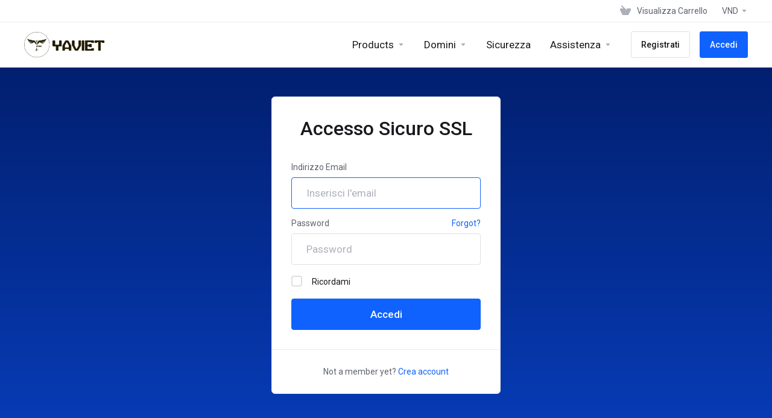

--- FILE ---
content_type: text/html; charset=utf-8
request_url: https://quanly.yaviet.com/login?language=italian
body_size: 7637
content:
    
    <!DOCTYPE html>
    <html lang="en" >
    <head>
        <meta charset="utf-8" />
        <meta http-equiv="X-UA-Compatible" content="IE=edge">
        <meta name="viewport" content="width=device-width, initial-scale=1.0, maximum-scale=1.0, user-scalable=0">
            <title>
                    Accedi
         - yaviet
    </title>
                            
        <link rel='stylesheet' href='/templates/lagom2/core/styles/default/assets/css/vars/minified.css?1748929420'>
    
                <link rel="stylesheet" href="/templates/lagom2/assets/css/theme.css?v=2.1.1">
                
        
        
        
    
    <!-- HTML5 Shim and Respond.js IE8 support of HTML5 elements and media queries -->
    <!-- WARNING: Respond.js doesn't work if you view the page via file:// -->
    <!--[if lt IE 9]>
    <script src="https://oss.maxcdn.com/libs/html5shiv/3.7.0/html5shiv.js"></script>
    <script src="https://oss.maxcdn.com/libs/respond.js/1.4.2/respond.min.js"></script>
    <![endif]-->

        <script>
        var csrfToken = '0bddea82217ade6c5b277b75a32d74d4aa6a7623',
            markdownGuide = 'Guida Markdown',
            locale = 'en',
            saved = 'salvato',
            saving = 'salvataggio automatico',
            whmcsBaseUrl = "",
            requiredText = 'Richiesto',
            recaptchaSiteKey = "";
    </script>
    
        <script src="/templates/lagom2/assets/js/scripts.min.js?v=2.1.1"></script>
    <script src="/templates/lagom2/assets/js/core.min.js?v=2.1.1"></script>

        
            
    
    <style>
        /* CSS tùy chỉnh*/
       
    
        a#Primary_Sidebar-Domain_Details_Management-Domain_Contacts {
            display: none;
        }
        
        .panel.panel-check.checked {
    display: none;
}


    </style>



        
    
<!-- Dynamic Template Compatibility -->
<!-- Please update your theme to include or have a comment on the following to negate dynamic inclusion -->
<link rel="stylesheet" type="text/css" href="/assets/css/fontawesome-all.min.css" />

</head>
    
    <body class="lagom page-login page-login-secondary lagom-not-portal lagom-layout-top lagom-layout-condensed lagom-layout-banner lagom-default page-login" data-phone-cc-input="1">
        

                
    



    
    




                        <div class="app-nav app-nav-condensed  sticky-navigation" data-site-navbar>
        <div class="app-nav-header" id="header">
            <div class="container">
                <button class="app-nav-toggle navbar-toggle" type="button">
                    <span class="icon-bar"></span>
                    <span class="icon-bar"></span>
                    <span class="icon-bar"></span>
                    <span class="icon-bar"></span>
                </button>
                    
                              
                
                    
            <a class="logo hidden-sm hidden-xs hidden-md" href="https://quanly.yaviet.com/clientarea.php"><img src="/templates/lagom2/assets/img/logo/logo_big.681111123.png" title="yaviet" alt="yaviet"/></a>
                    <a class="logo visible-xs visible-sm visible-md" href="https://quanly.yaviet.com/clientarea.php"><img src="/templates/lagom2/assets/img/logo/logo_big.681111123.png" title="yaviet" alt="yaviet"/></a>
                                    <ul class="top-nav">
                                   
                           
                
            <li 
            menuItemName="View Cart" 
            class="  nav-item-cart"
            id="Secondary_Navbar-View_Cart"
                    >
                            <a 
                                            href="/cart.php?a=view"
                                                                            >
                                            <i class="fas fa-test lm lm-basket"></i>
                                                                <span class="item-text">Visualizza Carrello</span>
                                        <span class="nav-badge badge badge-primary-faded hidden"><span></span></span>                                    </a>
                                            </li>
            <li 
            menuItemName="Currencies-147" 
            class="dropdown  nav-item-currency"
            id="Secondary_Navbar-Currencies-147"
                    >
                            <a 
                                            class="dropdown-toggle" 
                        href="#" 
                        data-toggle="dropdown"
                                                                            >
                                                                <span class="item-text">VND</span>
                                                            <b class="ls ls-caret"></b>                </a>
                                                        <div class="dropdown-menu dropdown-menu-right">
        <div class="dropdown-menu-items has-scroll">
                    </div>                 
    </div>
        
                    </li>
        </ul>
                </div>
        </div>
            <div class="app-nav-menu" id="main-menu">
        <div class="container">
                                
                              
                
                    
            <a class="logo" href="https://quanly.yaviet.com/clientarea.php"><img src="/templates/lagom2/assets/img/logo/logo_big.681111123.png" title="yaviet" alt="yaviet"/></a>
                                        <ul class="menu menu-primary" data-nav>
                                   
                                           
                                   
                                   
                                   
                                   
                                   
                                       
                                           
                                   
                                   
                                   
                                       
                           
                                           
                                   
                                   
                                   
                                   
                                       
                           
                
            <li 
            menuItemName="footer_extended.products" 
            class="dropdown  nav-item-text-only"
            id="Primary_Navbar-footer_extended.products"
                    >
                            <a 
                                            class="dropdown-toggle" 
                        href="#" 
                        data-toggle="dropdown"
                                                                            >
                                            <svg class="svg-icon {if $onDark}svg-icon-on-dark{/if}"  xmlns="http://www.w3.org/2000/svg" xmlns:xlink="http://www.w3.org/1999/xlink" x="0px" y="0px" width="64px" height="64px" viewBox="0 0 64 64" style="enable-background:new 0 0 64 64;" xml:space="preserve">
<polygon class="svg-icon-prime svg-icon-stroke" points="59,47.4 59,36.2 32,48 5,36.2 5,47.4 32,63 "/>
<polygon class="svg-icon-prime-l svg-icon-stroke" points="32,44.3 11.2,32.3 5,35.9 32,51.5 59,35.9 52.8,32.3 "/>
<line class="svg-icon-outline-s" x1="32" y1="32.7" x2="32" y2="43.2"/>
<polyline class="svg-icon-outline-s" points="5.5,16.9 32,32.2 58.5,16.9 "/>
<polygon class="svg-icon-outline-s" points="5,16.6 5,28.1 32,43.7 59,28.1 59,16.6 32,1 "/>
<line class="svg-icon-outline-s" x1="37" y1="34.8" x2="44" y2="30.7"/>
</svg>
                                                                <span class="item-text">Products</span>
                                                            <b class="ls ls-caret"></b>                </a>
                                                    <ul class="dropdown-menu has-scroll  ">
                                                                                      
                        <li menuItemName="Hosting Sinh Viên" class=" " id="Primary_Navbar-footer_extended.products-Hosting_Sinh_Viên">
                                                            <a href="/index.php?rp=/store/hosting-sinh-vien">
                                                                            <i class="fas fa-ticket ls ls-hosting"></i>
                                                                        Hosting Sinh Viên
                                                                    </a>
                                                                                </li>
                                                                                          
                        <li menuItemName="Hosting Doanh Nghiệp" class=" " id="Primary_Navbar-footer_extended.products-Hosting_Doanh_Nghiệp">
                                                            <a href="/index.php?rp=/store/hosting-doanh-nghip">
                                                                            <i class="fas fa-ticket ls ls-hosting"></i>
                                                                        Hosting Doanh Nghiệp
                                                                    </a>
                                                                                </li>
                                                                                          
                        <li menuItemName="Reseller Hosting" class=" " id="Primary_Navbar-footer_extended.products-Reseller_Hosting">
                                                            <a href="/index.php?rp=/store/reseller-hosting">
                                                                            <i class="fas fa-ticket ls ls-hosting"></i>
                                                                        Reseller Hosting
                                                                    </a>
                                                                                </li>
                                                                                          
                        <li menuItemName="Hosting Giá Rẻ" class=" " id="Primary_Navbar-footer_extended.products-Hosting_Giá_Rẻ">
                                                            <a href="/index.php?rp=/store/hosting-gia-re">
                                                                            <i class="fas fa-ticket ls ls-hosting"></i>
                                                                        Hosting Giá Rẻ
                                                                    </a>
                                                                                </li>
                                                                                          
                        <li menuItemName="Hosting Phổ Thông" class=" " id="Primary_Navbar-footer_extended.products-Hosting_Phổ_Thông">
                                                            <a href="/index.php?rp=/store/hosting-pho-thong">
                                                                            <i class="fas fa-ticket ls ls-hosting"></i>
                                                                        Hosting Phổ Thông
                                                                    </a>
                                                                                </li>
                                                                                          
                        <li menuItemName="Khach Hang" class=" " id="Primary_Navbar-footer_extended.products-Khach_Hang">
                                                            <a href="/index.php?rp=/store/khach-hang">
                                                                            <i class="fas fa-ticket ls ls-box"></i>
                                                                        Khach Hang
                                                                    </a>
                                                                                </li>
                                                            </ul>
                    </li>
            <li 
            menuItemName="Domains" 
            class="dropdown  nav-item-text-only"
            id="Primary_Navbar-Domains"
                    >
                            <a 
                                            class="dropdown-toggle" 
                        href="#" 
                        data-toggle="dropdown"
                                                                            >
                                            <svg class="svg-icon {if $onDark}svg-icon-on-dark{/if}" xmlns="http://www.w3.org/2000/svg" viewBox="0 0 64 64" x="0px" y="0px" width="64px" height="64px">
    <ellipse class="svg-icon-prime svg-icon-stroke" cx="31.45" cy="32.38" rx="7.48" ry="7.48"/>
    <path class="svg-icon-outline-s" d="M54.14,54.29A30.57,30.57,0,0,1,32.2,63a30.34,30.34,0,0,1-21.85-8.71A31.18,31.18,0,0,1,1,32.38a31.18,31.18,0,0,1,9.35-21.91A31.18,31.18,0,0,1,32.2,1a31.37,31.37,0,0,1,21.94,9.47A30.67,30.67,0,0,1,63,32.38,30.67,30.67,0,0,1,54.14,54.29Z"/>
    <path class="svg-icon-outline-s" d="M1,32.89a15.35,15.35,0,0,1,.09-2"/>
    <path class="svg-icon-outline-s dashed-21" d="M5.79,23.9a24.23,24.23,0,0,1,4.57-3.36C16,17.3,23.7,15.3,32.24,15.3s16.28,2,21.88,5.24a21.48,21.48,0,0,1,6.51,5.51"/>
    <path class="svg-icon-outline-s" d="M62.7,29.74a8,8,0,0,1,.2,2"/>
    <path class="svg-icon-outline-s" d="M63,31.08C63,36,59.72,41,54.12,44.23a45,45,0,0,1-22,5.65,44.17,44.17,0,0,1-21.78-5.65C4.76,41,1,36.52,1,31.59"/>
    <path class="svg-icon-outline-s" d="M32.87,63a16.42,16.42,0,0,1-2-.11"/>
    <path class="svg-icon-outline-s dashed-22" d="M24.38,59.6a23.31,23.31,0,0,1-4.11-5.32C17,48.67,15,40.93,15,32.38s2-16.29,5.23-21.89a20.92,20.92,0,0,1,6.23-7l1-.65"/>
    <path class="svg-icon-outline-s" d="M30.89,1.3a7.81,7.81,0,0,1,2-.27"/>
    <path class="svg-icon-outline-s" d="M31.41,1c4.93,0,9.44,3.86,12.67,9.46a44.62,44.62,0,0,1,5.81,21.89,44.69,44.69,0,0,1-5.81,21.9C40.85,59.88,36.34,63,31.41,63"/>
</svg>

                                                                <span class="item-text">Domini</span>
                                                            <b class="ls ls-caret"></b>                </a>
                                                    <ul class="dropdown-menu has-scroll  ">
                                                                                      
                        <li menuItemName="Register a New Domain" class=" " id="Primary_Navbar-Domains-Register_a_New_Domain">
                                                            <a href="/cart.php?a=add&domain=register">
                                                                            <i class="fas fa-test lm lm-globe"></i>
                                                                        Registra un Nuovo Dominio
                                                                    </a>
                                                                                </li>
                                                                                          
                        <li menuItemName="Transfer Domains to Us" class=" " id="Primary_Navbar-Domains-Transfer_Domains_to_Us">
                                                            <a href="/cart.php?a=add&domain=transfer">
                                                                            <i class="fas fa-test ls ls-transfer"></i>
                                                                        Trasferisci da noi un Nuovo Dominio
                                                                    </a>
                                                                                </li>
                                                                                          
                        <li menuItemName="Divider-201" class="nav-divider " id="Primary_Navbar-Domains-Divider-201">
                                                            -----
                                                                                </li>
                                                                                          
                        <li menuItemName="Domain Pricing" class=" " id="Primary_Navbar-Domains-Domain_Pricing">
                                                            <a href="/index.php?rp=/domain/pricing">
                                                                            <i class="fas fa-test ls ls-document-info"></i>
                                                                        Prezzo dominio
                                                                    </a>
                                                                                </li>
                                                            </ul>
                    </li>
            <li 
            menuItemName="Website & Security" 
            class="  nav-item-text-only"
            id="Primary_Navbar-Website_&_Security"
                    >
                            <a 
                                            href="#"
                                                                            >
                                            <svg class="svg-icon {if $onDark}svg-icon-on-dark{/if}"  xmlns="http://www.w3.org/2000/svg" xmlns:xlink="http://www.w3.org/1999/xlink" x="0px" y="0px" width="64px" height="64px" viewBox="0 0 64 64" style="enable-background:new 0 0 64 64;" xml:space="preserve">
    <polygon class="svg-icon-prime-l svg-icon-stroke" points="31,27.5 59,3.8 54,1 26,17.2 26,24.7"/>
    <polygon class="svg-icon-prime svg-icon-stroke" points="31,19.9 31,27.5 38.5,31.9 38.5,48 45,48 59,31.8 59,3.8"/>
    <polygon class="svg-icon-outline-s" points="33,63 19,63 5,46.8 5,18.8 10,16 38,32.2 38,60.3"/>
    <polyline class="svg-icon-outline-s" points="5.5,19.1 33,34.9 33,62.5"/>
    <line class="svg-icon-outline-s" x1="33.5" y1="34.6" x2="37.5" y2="32.5"/>
</svg>
                                                                <span class="item-text">Sicurezza</span>
                                                                            </a>
                                            </li>
            <li 
            menuItemName="Support" 
            class="dropdown  nav-item-text-only"
            id="Primary_Navbar-Support"
                    >
                            <a 
                                            class="dropdown-toggle" 
                        href="#" 
                        data-toggle="dropdown"
                                                                            >
                                            <svg  class="svg-icon {if $onDark}svg-icon-on-dark{/if}" width="64" height="64" viewBox="0 0 64 64" fill="none" xmlns="http://www.w3.org/2000/svg">
    <path class="svg-icon-outline-s" d="M13.1148 27.5496C13.1148 25.922 13.702 24.0903 14.7472 22.4575C15.7924 20.8247 17.21 19.5247 18.6881 18.8432L38.2908 9.80629C39.7688 9.12487 41.1864 9.11793 42.2316 9.787C43.2769 10.4561 43.8641 11.7464 43.8641 13.374V26.4946C43.8641 28.1222 43.2769 29.9538 42.2316 31.5866C41.1864 33.2193 39.7688 34.5195 38.2908 35.2009L30.3321 38.8698L21.9913 49.1974C20.8459 50.616 19.2646 50.4425 19.2646 48.8986V43.972L18.6881 44.2378C17.21 44.9192 15.7924 44.9262 14.7472 44.2571C13.702 43.5881 13.1148 42.2977 13.1148 40.6701V27.5496Z"/>
    <path class="svg-icon-outline-s dashed-40" d="M32.1611 12.5133V6.64023C32.1611 5.01259 31.5739 3.72231 30.5286 3.05323C29.4834 2.38416 28.0658 2.3911 26.5878 3.07253L6.98511 12.1095C5.50697 12.7909 4.08938 14.091 3.04419 15.7237C1.99899 17.3565 1.4118 19.1882 1.4118 20.8158V33.9363C1.4118 35.5639 1.99899 36.8543 3.04419 37.5233C4.08938 38.1924 5.50697 38.1854 6.98511 37.504L7.56165 37.2382V42.1648C7.56165 43.7088 9.14292 43.8822 10.2883 42.4636L12.8925 39.6738"/>
    <path class="svg-icon-prime-l svg-icon-stroke" d="M26.3246 31.1608C25.2825 32.7888 24.697 34.6151 24.697 36.238V49.3202C24.697 50.9431 25.2825 52.2296 26.3246 52.8967C27.3668 53.5638 29.1827 54.5099 30.254 55.701C30.5095 55.985 30.5633 56.1603 30.8064 56.4592C31.1581 56.8916 31.0031 56.8673 32.4671 57.7974C33.9311 58.7275 38.6214 61.7522 38.6214 61.7522L40.8473 47.8096L56.5439 39.8214C58.0177 39.142 59.4312 37.8457 60.4733 36.2177C61.5155 34.5897 62.5113 32.7798 62.5113 31.1569L62.3705 23.5844C61.8264 21.464 56.8214 18.0753 54.5267 17.6004C53.6723 17.4235 51.911 17.6004 49.7994 18.5466L30.254 27.5571C28.7802 28.2365 27.3668 29.5328 26.3246 31.1608Z"/>
    <path class="svg-icon-prime svg-icon-stroke" d="M31.9288 39.321C31.9288 37.6981 32.5142 35.8718 33.5564 34.2438C34.5985 32.6158 36.012 31.3195 37.4858 30.6401L57.0311 21.6296C58.5049 20.9501 59.9184 20.9432 60.9605 21.6103C62.0027 22.2774 62.5881 23.564 62.5881 25.1868V38.269C62.5881 39.8919 62.0027 41.7182 60.9605 43.3462C59.9184 44.9742 58.5049 46.2705 57.0311 46.9499L49.0957 50.6082L40.7794 60.9055C39.6373 62.3199 38.0606 62.1471 38.0606 60.6076V55.6954L37.4858 55.9605C36.012 56.6399 34.5985 56.6468 33.5564 55.9797C32.5142 55.3126 31.9288 54.0261 31.9288 52.4032V39.321Z"/>
    <path class="svg-icon-outline-i" d="M37.7524 37.3866L56.6174 28.6221"/>
    <path class="svg-icon-outline-i" d="M37.7524 43.6824L47.7968 39.0159"/>
    <path class="svg-icon-outline-i" d="M37.7524 50.1659L52.8171 43.167"/>
</svg>
                                                                <span class="item-text">Assistenza</span>
                                                            <b class="ls ls-caret"></b>                </a>
                                                    <ul class="dropdown-menu has-scroll  ">
                                                                                      
                        <li menuItemName="Contact Us" class=" " id="Primary_Navbar-Support-Contact_Us">
                                                            <a href="/contact.php">
                                                                            <i class="fas fa-test ls ls-chat-clouds"></i>
                                                                        Contattaci!
                                                                    </a>
                                                                                </li>
                                                                                          
                        <li menuItemName="Divider-208" class="nav-divider " id="Primary_Navbar-Support-Divider-208">
                                                            -----
                                                                                </li>
                                                                                          
                        <li menuItemName="Network Status" class=" " id="Primary_Navbar-Support-Network_Status">
                                                            <a href="/serverstatus.php">
                                                                            <i class="fas fa-test ls ls-spark"></i>
                                                                        Stato del Network
                                                                    </a>
                                                                                </li>
                                                                                          
                        <li menuItemName="Knowledgebase" class=" " id="Primary_Navbar-Support-Knowledgebase">
                                                            <a href="/index.php?rp=/knowledgebase">
                                                                            <i class="fas fa-test ls ls-document-info"></i>
                                                                        Archivio Domande
                                                                    </a>
                                                                                </li>
                                                                                          
                        <li menuItemName="News" class=" " id="Primary_Navbar-Support-News">
                                                            <a href="/index.php?rp=/announcements">
                                                                            <i class="fas fa-test ls ls-document"></i>
                                                                        Novità
                                                                    </a>
                                                                                </li>
                                                            </ul>
                    </li>
            <li 
            menuItemName="Register" 
            class=" nav-item-btn is-right d-md-none d-lg-flex"
            id="Primary_Navbar-Register"
                    >
                            
                            <a class="btn btn-outline btn-default" href="/register.php" >
                                <span>Registrati</span> 
                            </a>
                                            </li>
            <li 
            menuItemName="Login" 
            class=" nav-item-btn is-right d-md-none d-lg-flex"
            id="Primary_Navbar-Login"
                    >
                            
                            <a class="btn btn-primary" href="/login.php" >
                                <span>Accedi</span> 
                            </a>
                                            </li>
                </ul>
        </div>
    </div>
    </div>
<div class="app-main ">
                                

    <div class="main-body">
        <div class="container">
                    
    



    
    




                        <div class="login">
                <div class="login-wrapper">
            <div class="login-body"> 
                <h1 class="login-title">Accesso Sicuro SSL</h1>
                                                                <form class="login-form" method="post" action="/index.php?rp=/login" role="form">
<input type="hidden" name="token" value="0bddea82217ade6c5b277b75a32d74d4aa6a7623" />
                    <div class="form-group">
                        <label for="inputEmail">Indirizzo Email</label>
                        <input type="email" name="username" class="form-control input-lg" id="inputEmail" placeholder="Inserisci l'email" autofocus tabindex="1">
                    </div>
                    <div class="form-group">
                        <div class="d-flex space-between">
                            <label for="inputPassword">Password</label>
                            <a href="/index.php?rp=/password/reset" tabindex="3">Forgot?</a>
                        </div>
                        <input type="password" name="password" class="form-control input-lg" id="inputPassword" placeholder="Password" autocomplete="off" tabindex="2">
                    </div>
                    <div class="form-group">
                        <label class="checkbox m-b-2x">
                            <input class="icheck-control" type="checkbox" name="rememberme" /> Ricordami
                        </label>
                    </div>
                                        <input class="btn btn-lg btn-primary btn-block " id="login" type="submit" value="Accedi" tabindex="4" />
                </form>
                            </div>
                        <div class="login-footer">
                <div class="text-light">Not a member yet? <a href="/register.php" tabindex="5" >Crea account</a></div>
            </div>
                    </div>
               
    </div>
            </div>
    </div>


                
        
    



    
    




                        
    
    
            <div class="main-footer">
                        <div class="footer-bottom">
                <div class="container">
                    <div class="footer-copyright">Copyright &copy; 2026 yaviet. All Rights Reserved.
                    
                  
                    <li class="footer-nav-item">
                        <a href="https://yaviet.com/quy-dinh-va-chinh-sach" target="_blank" rel="noopener noreferrer" class="footer-nav-link">
                             Chính sách
                        </a>
                    </li>

                </div>
                                            <ul class="footer-nav footer-nav-h">
                                                            <li  class="dropdown dropup" data-language-select>
                                    <a  data-toggle="dropdown" href="" >
                                                                                                                            <span class="language-flag italian"></span><spam>Italiano</span>
                                                                                                                            <b class="ls ls-caret"></b>
                                                                            </a>
                                                                                <div class="dropdown-menu dropdown-language-search  dropdown-menu-right" >
        <input type="hidden" data-language-select-value value="Italiano">
        <input type="hidden" data-language-select-backlink value="/login?">
        <input type="hidden" data-language-select-lang value="Selezione">
        <div class="dropdown-header input-group align-center">
            <i class="input-group-icon lm lm-search"></i>
            <input class="form-control" placeholder="Ricerca..." type="text" data-language-select-search>
        </div>
        <div class="nav-divider"></div>
        <div class="dropdown-menu-items has-scroll" data-language-select-list>
                    <div class="dropdown-menu-item " data-value="arabic" data-language="العربية">
                <a href="/login?language=arabic">
                    <span class="language-flag arabic"></span>
                    <span class="language-text">العربية</span>
                </a>
            </div>
                    <div class="dropdown-menu-item " data-value="azerbaijani" data-language="Azerbaijani">
                <a href="/login?language=azerbaijani">
                    <span class="language-flag azerbaijani"></span>
                    <span class="language-text">Azerbaijani</span>
                </a>
            </div>
                    <div class="dropdown-menu-item " data-value="catalan" data-language="Català">
                <a href="/login?language=catalan">
                    <span class="language-flag catalan"></span>
                    <span class="language-text">Català</span>
                </a>
            </div>
                    <div class="dropdown-menu-item " data-value="chinese" data-language="中文">
                <a href="/login?language=chinese">
                    <span class="language-flag chinese"></span>
                    <span class="language-text">中文</span>
                </a>
            </div>
                    <div class="dropdown-menu-item " data-value="croatian" data-language="Hrvatski">
                <a href="/login?language=croatian">
                    <span class="language-flag croatian"></span>
                    <span class="language-text">Hrvatski</span>
                </a>
            </div>
                    <div class="dropdown-menu-item " data-value="czech" data-language="Čeština">
                <a href="/login?language=czech">
                    <span class="language-flag czech"></span>
                    <span class="language-text">Čeština</span>
                </a>
            </div>
                    <div class="dropdown-menu-item " data-value="danish" data-language="Dansk">
                <a href="/login?language=danish">
                    <span class="language-flag danish"></span>
                    <span class="language-text">Dansk</span>
                </a>
            </div>
                    <div class="dropdown-menu-item " data-value="dutch" data-language="Nederlands">
                <a href="/login?language=dutch">
                    <span class="language-flag dutch"></span>
                    <span class="language-text">Nederlands</span>
                </a>
            </div>
                    <div class="dropdown-menu-item " data-value="english" data-language="English">
                <a href="/login?language=english">
                    <span class="language-flag english"></span>
                    <span class="language-text">English</span>
                </a>
            </div>
                    <div class="dropdown-menu-item " data-value="estonian" data-language="Estonian">
                <a href="/login?language=estonian">
                    <span class="language-flag estonian"></span>
                    <span class="language-text">Estonian</span>
                </a>
            </div>
                    <div class="dropdown-menu-item " data-value="farsi" data-language="Persian">
                <a href="/login?language=farsi">
                    <span class="language-flag farsi"></span>
                    <span class="language-text">Persian</span>
                </a>
            </div>
                    <div class="dropdown-menu-item " data-value="french" data-language="Français">
                <a href="/login?language=french">
                    <span class="language-flag french"></span>
                    <span class="language-text">Français</span>
                </a>
            </div>
                    <div class="dropdown-menu-item " data-value="german" data-language="Deutsch">
                <a href="/login?language=german">
                    <span class="language-flag german"></span>
                    <span class="language-text">Deutsch</span>
                </a>
            </div>
                    <div class="dropdown-menu-item " data-value="hebrew" data-language="עברית">
                <a href="/login?language=hebrew">
                    <span class="language-flag hebrew"></span>
                    <span class="language-text">עברית</span>
                </a>
            </div>
                    <div class="dropdown-menu-item " data-value="hungarian" data-language="Magyar">
                <a href="/login?language=hungarian">
                    <span class="language-flag hungarian"></span>
                    <span class="language-text">Magyar</span>
                </a>
            </div>
                    <div class="dropdown-menu-item active" data-value="italian" data-language="Italiano">
                <a href="/login?language=italian">
                    <span class="language-flag italian"></span>
                    <span class="language-text">Italiano</span>
                </a>
            </div>
                    <div class="dropdown-menu-item " data-value="macedonian" data-language="Macedonian">
                <a href="/login?language=macedonian">
                    <span class="language-flag macedonian"></span>
                    <span class="language-text">Macedonian</span>
                </a>
            </div>
                    <div class="dropdown-menu-item " data-value="norwegian" data-language="Norwegian">
                <a href="/login?language=norwegian">
                    <span class="language-flag norwegian"></span>
                    <span class="language-text">Norwegian</span>
                </a>
            </div>
                    <div class="dropdown-menu-item " data-value="portuguese-br" data-language="Português">
                <a href="/login?language=portuguese-br">
                    <span class="language-flag portuguese-br"></span>
                    <span class="language-text">Português</span>
                </a>
            </div>
                    <div class="dropdown-menu-item " data-value="portuguese-pt" data-language="Português">
                <a href="/login?language=portuguese-pt">
                    <span class="language-flag portuguese-pt"></span>
                    <span class="language-text">Português</span>
                </a>
            </div>
                    <div class="dropdown-menu-item " data-value="romanian" data-language="Română">
                <a href="/login?language=romanian">
                    <span class="language-flag romanian"></span>
                    <span class="language-text">Română</span>
                </a>
            </div>
                    <div class="dropdown-menu-item " data-value="russian" data-language="Русский">
                <a href="/login?language=russian">
                    <span class="language-flag russian"></span>
                    <span class="language-text">Русский</span>
                </a>
            </div>
                    <div class="dropdown-menu-item " data-value="spanish" data-language="Español">
                <a href="/login?language=spanish">
                    <span class="language-flag spanish"></span>
                    <span class="language-text">Español</span>
                </a>
            </div>
                    <div class="dropdown-menu-item " data-value="swedish" data-language="Svenska">
                <a href="/login?language=swedish">
                    <span class="language-flag swedish"></span>
                    <span class="language-text">Svenska</span>
                </a>
            </div>
                    <div class="dropdown-menu-item " data-value="turkish" data-language="Türkçe">
                <a href="/login?language=turkish">
                    <span class="language-flag turkish"></span>
                    <span class="language-text">Türkçe</span>
                </a>
            </div>
                    <div class="dropdown-menu-item " data-value="ukranian" data-language="Українська">
                <a href="/login?language=ukranian">
                    <span class="language-flag ukranian"></span>
                    <span class="language-text">Українська</span>
                </a>
            </div>
                    <div class="dropdown-menu-item " data-value="vietnamese" data-language="Tiếng Việt">
                <a href="/login?language=vietnamese">
                    <span class="language-flag vietnamese"></span>
                    <span class="language-text">Tiếng Việt</span>
                </a>
            </div>
                </div>
        <div class="dropdown-menu-item dropdown-menu-no-data">
            <span class="text-info text-large">
                Nessun record trovato
            </span>
        </div>                  
    </div>
                                                                                                        </li>
                                                            <li  >
                                    <a   href="#" >
                                                                                    <i class="lm lm-go-top"></i>
                                                                                                                                                            </a>
                                                                                                        </li>
                                                    </ul>
                                    </div>
            </div>
        </div>
    </div>     
        <div id="fullpage-overlay" class="hidden">
        <div class="outer-wrapper">
            <div class="inner-wrapper">
                <img src="/assets/img/overlay-spinner.svg">
                <br>
                <span class="msg"></span>
            </div>
        </div>
    </div>
    <div class="modal system-modal fade" id="modalAjax" tabindex="-1" role="dialog" aria-hidden="true" style="display: none">
        <div class="modal-dialog">
            <div class="modal-content">
                <div class="modal-header">
                    <button type="button" class="close" data-dismiss="modal" aria-label="Close"><i class="lm lm-close"></i></button>
                    <h5 class="modal-title"></h5>
                </div>
                <div class="modal-body">
                    <div class="loader">
                         
    <div class="spinner ">
        <div class="rect1"></div>
        <div class="rect2"></div>
        <div class="rect3"></div>
        <div class="rect4"></div>
        <div class="rect5"></div>
    </div>
                         </div>
                </div>
                <div class="modal-footer">
                    <button type="button" class="btn btn-primary modal-submit">
                        Submit
                    </button>
                    <button type="button" class="btn btn-default" data-dismiss="modal">
                    Close
                    </button>
                </div>
            </div>
        </div>
    </div>

        <form action="#" id="frmGeneratePassword" class="form-horizontal">
    <div class="modal fade" id="modalGeneratePassword" style="display: none">
        <div class="modal-dialog">
            <div class="modal-content">
                <div class="modal-header">
                    <button type="button" class="close" data-dismiss="modal" aria-label="Close"><i class="lm lm-close"></i></button>
                    <h5 class="modal-title">
                        Generate Password
                    </h5>
                </div>
                <div class="modal-body">
                    <div class="alert alert-lagom alert-danger hidden" id="generatePwLengthError">
                        Please enter a number between 8 and 64 for the password length
                    </div>
                    <div class="form-group row align-items-center">
                        <label for="generatePwLength" class="col-md-4 control-label">Password Length</label>
                        <div class="col-md-8">
                            <input type="number" min="8" max="64" value="12" step="1" class="form-control input-inline input-inline-100" id="inputGeneratePasswordLength">
                        </div>
                    </div>
                    <div class="form-group row align-items-center">
                        <label for="generatePwOutput" class="col-md-4 control-label">Generated Password</label>
                        <div class="col-md-8">
                            <input type="text" class="form-control" id="inputGeneratePasswordOutput">
                        </div>
                    </div>
                    <div class="row">
                        <div class="col-md-8 offset-md-4">
                            <button type="submit" class="btn btn-default btn-sm">
                                <i class="ls ls-plus"></i>
                                Generate new password
                            </button>
                            <button type="button" class="btn btn-default btn-sm copy-to-clipboard" data-clipboard-target="#inputGeneratePasswordOutput">
                                <i class="ls ls-copy"></i>
                                Copy
                            </button>
                        </div>
                    </div>
                </div>
                <div class="modal-footer">
                    <button type="button" class="btn btn-default" data-dismiss="modal">
                        Close
                    </button>
                    <button type="button" class="btn btn-primary" id="btnGeneratePasswordInsert" data-clipboard-target="#inputGeneratePasswordOutput">
                        Copy to clipboard and Insert
                    </button>
                </div>
            </div>
        </div>
    </div>
</form>

    
    <div class="overlay"></div>
    <script src="/templates/lagom2/assets/js/vendor.js?v=2.1.1"></script>
    <script src="/templates/lagom2/assets/js/lagom-app.js?v=2.1.1"></script>
    <script src="/templates/lagom2/assets/js/whmcs-custom.min.js?v=2.1.1"></script>
</body>
</html>    

--- FILE ---
content_type: application/x-javascript
request_url: https://quanly.yaviet.com/templates/lagom2/assets/js/core.min.js?v=2.1.1
body_size: 21631
content:
!function(t){if("object"==typeof exports&&"undefined"!=typeof module)module.exports=t();else if("function"==typeof define&&define.amd)define([],t);else{var e;e="undefined"!=typeof window?window:"undefined"!=typeof global?global:"undefined"!=typeof self?self:this,e.enquire=t()}}(function(){return function t(e,i,n){function o(s,a){if(!i[s]){if(!e[s]){var l="function"==typeof require&&require;if(!a&&l)return l(s,!0);if(r)return r(s,!0);var c=new Error("Cannot find module '"+s+"'");throw c.code="MODULE_NOT_FOUND",c}var p=i[s]={exports:{}};e[s][0].call(p.exports,function(t){var i=e[s][1][t];return o(i||t)},p,p.exports,t,e,i,n)}return i[s].exports}for(var r="function"==typeof require&&require,s=0;s<n.length;s++)o(n[s]);return o}({1:[function(t,e,i){function n(t,e){this.query=t,this.isUnconditional=e,this.handlers=[],this.mql=window.matchMedia(t);var i=this;this.listener=function(t){i.mql=t.currentTarget||t,i.assess()},this.mql.addListener(this.listener)}var o=t(3),r=t(4).each;n.prototype={constuctor:n,addHandler:function(t){var e=new o(t);this.handlers.push(e),this.matches()&&e.on()},removeHandler:function(t){var e=this.handlers;r(e,function(i,n){if(i.equals(t))return i.destroy(),!e.splice(n,1)})},matches:function(){return this.mql.matches||this.isUnconditional},clear:function(){r(this.handlers,function(t){t.destroy()}),this.mql.removeListener(this.listener),this.handlers.length=0},assess:function(){var t=this.matches()?"on":"off";r(this.handlers,function(e){e[t]()})}},e.exports=n},{3:3,4:4}],2:[function(t,e,i){function n(){if(!window.matchMedia)throw new Error("matchMedia not present, legacy browsers require a polyfill");this.queries={},this.browserIsIncapable=!window.matchMedia("only all").matches}var o=t(1),r=t(4),s=r.each,a=r.isFunction,l=r.isArray;n.prototype={constructor:n,register:function(t,e,i){var n=this.queries,r=i&&this.browserIsIncapable;return n[t]||(n[t]=new o(t,r)),a(e)&&(e={match:e}),l(e)||(e=[e]),s(e,function(e){a(e)&&(e={match:e}),n[t].addHandler(e)}),this},unregister:function(t,e){var i=this.queries[t];return i&&(e?i.removeHandler(e):(i.clear(),delete this.queries[t])),this}},e.exports=n},{1:1,4:4}],3:[function(t,e,i){function n(t){this.options=t,!t.deferSetup&&this.setup()}n.prototype={constructor:n,setup:function(){this.options.setup&&this.options.setup(),this.initialised=!0},on:function(){!this.initialised&&this.setup(),this.options.match&&this.options.match()},off:function(){this.options.unmatch&&this.options.unmatch()},destroy:function(){this.options.destroy?this.options.destroy():this.off()},equals:function(t){return this.options===t||this.options.match===t}},e.exports=n},{}],4:[function(t,e,i){function n(t,e){for(var i=0,n=t.length;i<n&&!1!==e(t[i],i);i++);}function o(t){return"[object Array]"===Object.prototype.toString.apply(t)}function r(t){return"function"==typeof t}e.exports={isFunction:r,isArray:o,each:n}},{}],5:[function(t,e,i){var n=t(2);e.exports=new n},{2:2}]},{},[5])(5)}),function(t){function e(t,e,o){var r=t[0],s=/er/.test(o)?v:/bl/.test(o)?f:d,a=o==m?{checked:r[d],disabled:r[f],indeterminate:"true"==t.attr(v)||"false"==t.attr(g)}:r[s];if(/^(ch|di|in)/.test(o)&&!a)i(t,s);else if(/^(un|en|de)/.test(o)&&a)n(t,s);else if(o==m)for(var l in a)a[l]?i(t,l,!0):n(t,l,!0);else e&&"toggle"!=o||(e||t[S]("ifClicked"),a?r[y]!==u&&n(t,s):i(t,s))}function i(e,i,o){var p=e[0],m=e.parent(),w=i==d,b=i==v,S=i==f,$=b?g:w?h:"enabled",I=r(e,$+s(p[y])),x=r(e,i+s(p[y]));if(!0!==p[i]){if(!o&&i==d&&p[y]==u&&p.name){var k=e.closest("form"),_='input[name="'+p.name+'"]';_=k.length?k.find(_):t(_),_.each(function(){this!==p&&t(this).data(l)&&n(t(this),i)})}b?(p[i]=!0,p[d]&&n(e,d,"force")):(o||(p[i]=!0),w&&p[v]&&n(e,v,!1)),a(e,w,i,o)}p[f]&&r(e,T,!0)&&m.find("."+c).css(T,"default"),m[C](x||r(e,i)||""),m.attr("role")&&!b&&m.attr("aria-"+(S?f:d),"true"),m[O](I||r(e,$)||"")}function n(t,e,i){var n=t[0],o=t.parent(),l=e==d,p=e==v,u=e==f,m=p?g:l?h:"enabled",w=r(t,m+s(n[y])),b=r(t,e+s(n[y]));!1!==n[e]&&(!p&&i&&"force"!=i||(n[e]=!1),a(t,l,m,i)),!n[f]&&r(t,T,!0)&&o.find("."+c).css(T,"pointer"),o[O](b||r(t,e)||""),o.attr("role")&&!p&&o.attr("aria-"+(u?f:d),"false"),o[C](w||r(t,m)||"")}function o(e,i){e.data(l)&&(e.parent().html(e.attr("style",e.data(l).s||"")),i&&e[S](i),e.off(".i").unwrap(),t($+'[for="'+e[0].id+'"]').add(e.closest($)).off(".i"))}function r(t,e,i){if(t.data(l))return t.data(l).o[e+(i?"":"Class")]}function s(t){return t.charAt(0).toUpperCase()+t.slice(1)}function a(t,e,i,n){n||(e&&t[S]("ifToggled"),t[S]("change")[S]("ifChanged")[S]("if"+s(i)))}var l="iCheck",c=l+"-helper",p="checkbox",u="radio",d="checked",h="un"+d,f="disabled",g="determinate",v="in"+g,m="update",y="type",w="click",b="touchbegin.i touchend.i",C="addClass",O="removeClass",S="trigger",$="label",T="cursor",I=/ip(hone|od|ad)|android|blackberry|windows phone|opera mini|silk/i.test(navigator.userAgent)||"MacIntel"===navigator.platform&&navigator.maxTouchPoints>1;t.fn[l]=function(r,s){var a='input[type="'+p+'"], input[type="'+u+'"]',h=t(),g=function(e){e.each(function(){var e=t(this);h=e.is(a)?h.add(e):h.add(e.find(a))})};if(/^(check|uncheck|toggle|indeterminate|determinate|disable|enable|update|destroy)$/i.test(r))return r=r.toLowerCase(),g(this),h.each(function(){var i=t(this);"destroy"==r?o(i,"ifDestroyed"):e(i,!0,r),t.isFunction(s)&&s()});if("object"!=typeof r&&r)return this;var T=t.extend({checkedClass:d,disabledClass:f,indeterminateClass:v,labelHover:!0},r),x=T.handle,k=T.hoverClass||"hover",_=T.focusClass||"focus",P=T.activeClass||"active",A=!!T.labelHover,D=T.labelHoverClass||"hover",F=0|(""+T.increaseArea).replace("%","");return x!=p&&x!=u||(a='input[type="'+x+'"]'),F<-50&&(F=-50),g(this),h.each(function(){var r=t(this);o(r);var s,a=this,h=a.id,g=-F+"%",v=100+2*F+"%",x={position:"absolute",top:g,left:g,display:"block",width:v,height:v,margin:0,padding:0,background:"#fff",border:0,opacity:0},E=I?{position:"absolute",visibility:"hidden"}:F?x:{position:"absolute",opacity:0},z=a[y]==p?T.checkboxClass||"i"+p:T.radioClass||"i"+u,q=t($+'[for="'+h+'"]').add(r.closest($)),H=!!T.aria,N=l+"-"+Math.random().toString(36).substr(2,6),L='<div class="'+z+'" '+(H?'role="'+a[y]+'" ':"");H&&q.each(function(){L+='aria-labelledby="',this.id?L+=this.id:(this.id=N,L+=N),L+='"'}),L=r.wrap(L+"/>")[S]("ifCreated").parent().append(T.insert),s=t('<ins class="'+c+'"/>').css(x).appendTo(L),r.data(l,{o:T,s:r.attr("style")}).css(E),T.inheritClass&&L[C](a.className||""),T.inheritID&&h&&L.attr("id",l+"-"+h),"static"==L.css("position")&&L.css("position","relative"),e(r,!0,m),q.length&&q.on(w+".i mouseover.i mouseout.i "+b,function(i){var n=i[y],o=t(this);if(!a[f]){if(n==w){if(t(i.target).is("a"))return;e(r,!1,!0)}else A&&(/ut|nd/.test(n)?(L[O](k),o[O](D)):(L[C](k),o[C](D)));if(!I)return!1;i.stopPropagation()}}),r.on(w+".i focus.i blur.i keyup.i keydown.i keypress.i",function(t){var e=t[y],o=t.keyCode;return e!=w&&("keydown"==e&&32==o?(a[y]==u&&a[d]||(a[d]?n(r,d):i(r,d)),!1):void("keyup"==e&&a[y]==u?!a[d]&&i(r,d):/us|ur/.test(e)&&L["blur"==e?O:C](_)))}),s.on(w+" mousedown mouseup mouseover mouseout "+b,function(t){var i=t[y],n=/wn|up/.test(i)?P:k;if(!a[f]){if(i==w?e(r,!1,!0):(/wn|er|in/.test(i)?L[C](n):L[O](n+" "+P),q.length&&A&&n==k&&q[/ut|nd/.test(i)?O:C](D)),!I)return!1;t.stopPropagation()}})})}}(window.jQuery||window.Zepto),function(t,e){"object"==typeof exports&&"undefined"!=typeof module?e():"function"==typeof define&&define.amd?define(e):e()}(0,function(){"use strict";var t=function(){function t(t,e){for(var i=0;i<e.length;i++){var n=e[i];n.enumerable=n.enumerable||!1,n.configurable=!0,"value"in n&&(n.writable=!0),Object.defineProperty(t,n.key,n)}}return function(e,i,n){return i&&t(e.prototype,i),n&&t(e,n),e}}(),e=function(){var e=".stickySidebar",i={topSpacing:0,bottomSpacing:0,containerSelector:!1,innerWrapperSelector:".inner-wrapper-sticky",stickyClass:"is-affixed",resizeSensor:!0,minWidth:!1};return function(){function n(t){var e=this,o=arguments.length>1&&void 0!==arguments[1]?arguments[1]:{};if(function(t,e){if(!(t instanceof e))throw new TypeError("Cannot call a class as a function")}(this,n),this.options=n.extend(i,o),this.sidebar="string"==typeof t?document.querySelector(t):t,void 0===this.sidebar)throw new Error("There is no specific sidebar element.");this.sidebarInner=!1,this.container=this.sidebar.parentElement,this.affixedType="STATIC",this.direction="down",this.support={transform:!1,transform3d:!1},this._initialized=!1,this._reStyle=!1,this._breakpoint=!1,this._resizeListeners=[],this.dimensions={translateY:0,topSpacing:0,lastTopSpacing:0,bottomSpacing:0,lastBottomSpacing:0,sidebarHeight:0,sidebarWidth:0,containerTop:0,containerHeight:0,viewportHeight:0,viewportTop:0,lastViewportTop:0},["handleEvent"].forEach(function(t){e[t]=e[t].bind(e)}),this.initialize()}return t(n,[{key:"initialize",value:function(){var t=this;if(this._setSupportFeatures(),this.options.innerWrapperSelector&&(this.sidebarInner=this.sidebar.querySelector(this.options.innerWrapperSelector),null===this.sidebarInner&&(this.sidebarInner=!1)),!this.sidebarInner){var e=document.createElement("div");for(e.setAttribute("class","inner-wrapper-sticky"),this.sidebar.appendChild(e);this.sidebar.firstChild!=e;)e.appendChild(this.sidebar.firstChild);this.sidebarInner=this.sidebar.querySelector(".inner-wrapper-sticky")}if(this.options.containerSelector){var i=document.querySelectorAll(this.options.containerSelector);if((i=Array.prototype.slice.call(i)).forEach(function(e,i){e.contains(t.sidebar)&&(t.container=e)}),!i.length)throw new Error("The container does not contains on the sidebar.")}"function"!=typeof this.options.topSpacing&&(this.options.topSpacing=parseInt(this.options.topSpacing)||0),"function"!=typeof this.options.bottomSpacing&&(this.options.bottomSpacing=parseInt(this.options.bottomSpacing)||0),this._widthBreakpoint(),this.calcDimensions(),this.stickyPosition(),this.bindEvents(),this._initialized=!0}},{key:"bindEvents",value:function(){window.addEventListener("resize",this,{passive:!0,capture:!1}),window.addEventListener("scroll",this,{passive:!0,capture:!1}),this.sidebar.addEventListener("update"+e,this),this.options.resizeSensor&&"undefined"!=typeof ResizeSensor&&(new ResizeSensor(this.sidebarInner,this.handleEvent),new ResizeSensor(this.container,this.handleEvent))}},{key:"handleEvent",value:function(t){this.updateSticky(t)}},{key:"calcDimensions",value:function(){if(!this._breakpoint){var t=this.dimensions;t.containerTop=n.offsetRelative(this.container).top,t.containerHeight=this.container.clientHeight,t.containerBottom=t.containerTop+t.containerHeight,t.sidebarHeight=this.sidebarInner.offsetHeight,t.sidebarWidth=this.sidebarInner.offsetWidth,t.viewportHeight=window.innerHeight,this._calcDimensionsWithScroll()}}},{key:"_calcDimensionsWithScroll",value:function(){var t=this.dimensions;t.sidebarLeft=n.offsetRelative(this.sidebar).left,t.viewportTop=document.documentElement.scrollTop||document.body.scrollTop,t.viewportBottom=t.viewportTop+t.viewportHeight,t.viewportLeft=document.documentElement.scrollLeft||document.body.scrollLeft,t.topSpacing=this.options.topSpacing,t.bottomSpacing=this.options.bottomSpacing,"function"==typeof t.topSpacing&&(t.topSpacing=parseInt(t.topSpacing(this.sidebar))||0),"function"==typeof t.bottomSpacing&&(t.bottomSpacing=parseInt(t.bottomSpacing(this.sidebar))||0),"VIEWPORT-TOP"===this.affixedType?t.topSpacing<t.lastTopSpacing&&(t.translateY+=t.lastTopSpacing-t.topSpacing,this._reStyle=!0):"VIEWPORT-BOTTOM"===this.affixedType&&t.bottomSpacing<t.lastBottomSpacing&&(t.translateY+=t.lastBottomSpacing-t.bottomSpacing,this._reStyle=!0),t.lastTopSpacing=t.topSpacing,t.lastBottomSpacing=t.bottomSpacing}},{key:"isSidebarFitsViewport",value:function(){return this.dimensions.sidebarHeight<this.dimensions.viewportHeight}},{key:"observeScrollDir",value:function(){var t=this.dimensions;if(t.lastViewportTop!==t.viewportTop){var e="down"===this.direction?Math.min:Math.max;t.viewportTop===e(t.viewportTop,t.lastViewportTop)&&(this.direction="down"===this.direction?"up":"down")}}},{key:"getAffixType",value:function(){var t=this.dimensions,e=!1;this._calcDimensionsWithScroll();var i=t.sidebarHeight+t.containerTop,n=t.viewportTop+t.topSpacing,o=t.viewportBottom-t.bottomSpacing;return"up"===this.direction?n<=t.containerTop?(t.translateY=0,e="STATIC"):n<=t.translateY+t.containerTop?(t.translateY=n-t.containerTop,e="VIEWPORT-TOP"):!this.isSidebarFitsViewport()&&t.containerTop<=n&&(e="VIEWPORT-UNBOTTOM"):this.isSidebarFitsViewport()?t.sidebarHeight+n>=t.containerBottom?(t.translateY=t.containerBottom-i,e="CONTAINER-BOTTOM"):n>=t.containerTop&&(t.translateY=n-t.containerTop,e="VIEWPORT-TOP"):t.containerBottom<=o?(t.translateY=t.containerBottom-i,e="CONTAINER-BOTTOM"):i+t.translateY<=o?(t.translateY=o-i,e="VIEWPORT-BOTTOM"):t.containerTop+t.translateY<=n&&(e="VIEWPORT-UNBOTTOM"),t.translateY=Math.max(0,t.translateY),t.translateY=Math.min(t.containerHeight,t.translateY),t.lastViewportTop=t.viewportTop,e}},{key:"_getStyle",value:function(t){if(void 0!==t){var e={inner:{},outer:{}},i=this.dimensions;switch(t){case"VIEWPORT-TOP":e.inner={position:"fixed",top:i.topSpacing,left:i.sidebarLeft-i.viewportLeft,width:i.sidebarWidth};break;case"VIEWPORT-BOTTOM":e.inner={position:"fixed",top:"auto",left:i.sidebarLeft,bottom:i.bottomSpacing,width:i.sidebarWidth};break;case"CONTAINER-BOTTOM":case"VIEWPORT-UNBOTTOM":var o=this._getTranslate(0,i.translateY+"px");e.inner=o?{transform:o}:{position:"absolute",top:i.translateY,width:i.sidebarWidth}}switch(t){case"VIEWPORT-TOP":case"VIEWPORT-BOTTOM":case"VIEWPORT-UNBOTTOM":case"CONTAINER-BOTTOM":e.outer={height:i.sidebarHeight,position:"relative"}}return e.outer=n.extend({height:"",position:""},e.outer),e.inner=n.extend({position:"relative",top:"",left:"",bottom:"",width:"",transform:this._getTranslate()},e.inner),e}}},{key:"stickyPosition",value:function(t){if(!this._breakpoint){t=this._reStyle||t||!1;var i=this.getAffixType(),o=this._getStyle(i);if((this.affixedType!=i||t)&&i){var r="affix."+i.toLowerCase().replace("viewport-","")+e;for(var s in n.eventTrigger(this.sidebar,r),"STATIC"===i?n.removeClass(this.sidebar,this.options.stickyClass):n.addClass(this.sidebar,this.options.stickyClass),o.outer)this.sidebar.style[s]=o.outer[s];for(var a in o.inner){var l="number"==typeof o.inner[a]?"px":"";this.sidebarInner.style[a]=o.inner[a]+l}var c="affixed."+i.toLowerCase().replace("viewport-","")+e;n.eventTrigger(this.sidebar,c)}else this._initialized&&(this.sidebarInner.style.left=o.inner.left);this.affixedType=i}}},{key:"_widthBreakpoint",value:function(){window.innerWidth<=this.options.minWidth?(this._breakpoint=!0,this.affixedType="STATIC",this.sidebar.removeAttribute("style"),n.removeClass(this.sidebar,this.options.stickyClass),this.sidebarInner.removeAttribute("style")):this._breakpoint=!1}},{key:"updateSticky",value:function(){var t=this,e=arguments.length>0&&void 0!==arguments[0]?arguments[0]:{};this._running||(this._running=!0,function(e){requestAnimationFrame(function(){switch(e){case"scroll":t._calcDimensionsWithScroll(),t.observeScrollDir(),t.stickyPosition();break;case"resize":default:t._widthBreakpoint(),t.calcDimensions(),t.stickyPosition(!0)}t._running=!1})}(e.type))}},{key:"_setSupportFeatures",value:function(){var t=this.support;t.transform=n.supportTransform(),t.transform3d=n.supportTransform(!0)}},{key:"_getTranslate",value:function(){var t=arguments.length>0&&void 0!==arguments[0]?arguments[0]:0,e=arguments.length>1&&void 0!==arguments[1]?arguments[1]:0,i=arguments.length>2&&void 0!==arguments[2]?arguments[2]:0;return this.support.transform3d?"translate3d("+t+", "+e+", "+i+")":!!this.support.translate&&"translate("+t+", "+e+")"}},{key:"destroy",value:function(){window.removeEventListener("resize",this,{caption:!1}),window.removeEventListener("scroll",this,{caption:!1}),this.sidebar.classList.remove(this.options.stickyClass),this.sidebar.style.minHeight="",this.sidebar.removeEventListener("update"+e,this);var t={inner:{},outer:{}};for(var i in t.inner={position:"",top:"",left:"",bottom:"",width:"",transform:""},t.outer={height:"",position:""},t.outer)this.sidebar.style[i]=t.outer[i];for(var n in t.inner)this.sidebarInner.style[n]=t.inner[n];this.options.resizeSensor&&"undefined"!=typeof ResizeSensor&&(ResizeSensor.detach(this.sidebarInner,this.handleEvent),ResizeSensor.detach(this.container,this.handleEvent))}}],[{key:"supportTransform",value:function(t){var e=!1,i=t?"perspective":"transform",n=i.charAt(0).toUpperCase()+i.slice(1),o=document.createElement("support").style;return(i+" "+["Webkit","Moz","O","ms"].join(n+" ")+n).split(" ").forEach(function(t,i){if(void 0!==o[t])return e=t,!1}),e}},{key:"eventTrigger",value:function(t,e,i){try{n=new CustomEvent(e,{detail:i})}catch(t){var n;(n=document.createEvent("CustomEvent")).initCustomEvent(e,!0,!0,i)}t.dispatchEvent(n)}},{key:"extend",value:function(t,e){var i={};for(var n in t)void 0!==e[n]?i[n]=e[n]:i[n]=t[n];return i}},{key:"offsetRelative",value:function(t){var e={left:0,top:0};do{var i=t.offsetTop,n=t.offsetLeft;isNaN(i)||(e.top+=i),isNaN(n)||(e.left+=n),t="BODY"===t.tagName?t.parentElement:t.offsetParent}while(t);return e}},{key:"addClass",value:function(t,e){n.hasClass(t,e)||(t.classList?t.classList.add(e):t.className+=" "+e)}},{key:"removeClass",value:function(t,e){n.hasClass(t,e)&&(t.classList?t.classList.remove(e):t.className=t.className.replace(new RegExp("(^|\\b)"+e.split(" ").join("|")+"(\\b|$)","gi")," "))}},{key:"hasClass",value:function(t,e){return t.classList?t.classList.contains(e):new RegExp("(^| )"+e+"( |$)","gi").test(t.className)}}]),n}()}();window.StickySidebar=e,function(){if("undefined"!=typeof window){var t=window.$||window.jQuery||window.Zepto,i="stickySidebar";if(t){t.fn.stickySidebar=function(n){return this.each(function(){var o=t(this),r=t(this).data(i);if(r||(r=new e(this,"object"==typeof n&&n),o.data(i,r)),"string"==typeof n){if(void 0===r[n]&&-1===["destroy","updateSticky"].indexOf(n))throw new Error('No method named "'+n+'"');r[n]()}})},t.fn.stickySidebar.Constructor=e;var n=t.fn.stickySidebar;t.fn.stickySidebar.noConflict=function(){return t.fn.stickySidebar=n,this}}}}()}),function(t,e){"function"==typeof define&&define.amd?define("sifter",e):"object"==typeof exports?module.exports=e():t.Sifter=e()}(this,function(){var t=function(t,e){this.items=t,this.settings=e||{diacritics:!0}};t.prototype.tokenize=function(t){if(t=o(String(t||"").toLowerCase()),!t||!t.length)return[];var e,i,n,s,l=[],c=t.split(/ +/);for(e=0,i=c.length;e<i;e++){if(n=r(c[e]),this.settings.diacritics)for(s in a)a.hasOwnProperty(s)&&(n=n.replace(new RegExp(s,"g"),a[s]));l.push({string:c[e],regex:new RegExp(n,"i")})}return l},t.prototype.iterator=function(t,e){var i;i=s(t)?Array.prototype.forEach||function(t){for(var e=0,i=this.length;e<i;e++)t(this[e],e,this)}:function(t){for(var e in this)this.hasOwnProperty(e)&&t(this[e],e,this)},i.apply(t,[e])},t.prototype.getScoreFunction=function(t,e){var i,o,r,s,a;i=this,t=i.prepareSearch(t,e),r=t.tokens,o=t.options.fields,s=r.length,a=t.options.nesting;var l=function(t,e){var i,n;return t?(t=String(t||""),n=t.search(e.regex),-1===n?0:(i=e.string.length/t.length,0===n&&(i+=.5),i)):0},c=function(){var t=o.length;return t?1===t?function(t,e){return l(n(e,o[0],a),t)}:function(e,i){for(var r=0,s=0;r<t;r++)s+=l(n(i,o[r],a),e);return s/t}:function(){return 0}}();return s?1===s?function(t){return c(r[0],t)}:"and"===t.options.conjunction?function(t){for(var e,i=0,n=0;i<s;i++){if(e=c(r[i],t),e<=0)return 0;n+=e}return n/s}:function(t){for(var e=0,i=0;e<s;e++)i+=c(r[e],t);return i/s}:function(){return 0}},t.prototype.getSortFunction=function(t,i){var o,r,s,a,l,c,p,u,d,h,f;if(s=this,t=s.prepareSearch(t,i),f=!t.query&&i.sort_empty||i.sort,d=function(t,e){return"$score"===t?e.score:n(s.items[e.id],t,i.nesting)},l=[],f)for(o=0,r=f.length;o<r;o++)(t.query||"$score"!==f[o].field)&&l.push(f[o]);if(t.query){for(h=!0,o=0,r=l.length;o<r;o++)if("$score"===l[o].field){h=!1;break}h&&l.unshift({field:"$score",direction:"desc"})}else for(o=0,r=l.length;o<r;o++)if("$score"===l[o].field){l.splice(o,1);break}for(u=[],o=0,r=l.length;o<r;o++)u.push("desc"===l[o].direction?-1:1);return c=l.length,c?1===c?(a=l[0].field,p=u[0],function(t,i){return p*e(d(a,t),d(a,i))}):function(t,i){var n,o,r;for(n=0;n<c;n++)if(r=l[n].field,o=u[n]*e(d(r,t),d(r,i)))return o;return 0}:null},t.prototype.prepareSearch=function(t,e){if("object"==typeof t)return t;e=i({},e);var n=e.fields,o=e.sort,r=e.sort_empty;return n&&!s(n)&&(e.fields=[n]),o&&!s(o)&&(e.sort=[o]),r&&!s(r)&&(e.sort_empty=[r]),{options:e,query:String(t||"").toLowerCase(),tokens:this.tokenize(t),total:0,items:[]}},t.prototype.search=function(t,e){var i,n,o,r,s=this;return n=this.prepareSearch(t,e),e=n.options,t=n.query,r=e.score||s.getScoreFunction(n),t.length?s.iterator(s.items,function(t,o){i=r(t),(!1===e.filter||i>0)&&n.items.push({score:i,id:o})}):s.iterator(s.items,function(t,e){n.items.push({score:1,id:e})}),o=s.getSortFunction(n,e),o&&n.items.sort(o),n.total=n.items.length,"number"==typeof e.limit&&(n.items=n.items.slice(0,e.limit)),n};var e=function(t,e){return"number"==typeof t&&"number"==typeof e?t>e?1:t<e?-1:0:(t=l(String(t||"")),e=l(String(e||"")),t>e?1:e>t?-1:0)},i=function(t,e){var i,n,o,r;for(i=1,n=arguments.length;i<n;i++)if(r=arguments[i])for(o in r)r.hasOwnProperty(o)&&(t[o]=r[o]);return t},n=function(t,e,i){if(t&&e){if(!i)return t[e];for(var n=e.split(".");n.length&&(t=t[n.shift()]););return t}},o=function(t){return(t+"").replace(/^\s+|\s+$|/g,"")},r=function(t){return(t+"").replace(/([.?*+^$[\]\\(){}|-])/g,"\\$1")},s=Array.isArray||"undefined"!=typeof $&&$.isArray||function(t){return"[object Array]"===Object.prototype.toString.call(t)},a={a:"[aḀḁĂăÂâǍǎȺⱥȦȧẠạÄäÀàÁáĀāÃãÅåąĄÃąĄ]",b:"[b␢βΒB฿𐌁ᛒ]",c:"[cĆćĈĉČčĊċC̄c̄ÇçḈḉȻȼƇƈɕᴄＣｃ]",d:"[dĎďḊḋḐḑḌḍḒḓḎḏĐđD̦d̦ƉɖƊɗƋƌᵭᶁᶑȡᴅＤｄð]",e:"[eÉéÈèÊêḘḙĚěĔĕẼẽḚḛẺẻĖėËëĒēȨȩĘęᶒɆɇȄȅẾếỀềỄễỂểḜḝḖḗḔḕȆȇẸẹỆệⱸᴇＥｅɘǝƏƐε]",f:"[fƑƒḞḟ]",g:"[gɢ₲ǤǥĜĝĞğĢģƓɠĠġ]",h:"[hĤĥĦħḨḩẖẖḤḥḢḣɦʰǶƕ]",i:"[iÍíÌìĬĭÎîǏǐÏïḮḯĨĩĮįĪīỈỉȈȉȊȋỊịḬḭƗɨɨ̆ᵻᶖİiIıɪＩｉ]",j:"[jȷĴĵɈɉʝɟʲ]",k:"[kƘƙꝀꝁḰḱǨǩḲḳḴḵκϰ₭]",l:"[lŁłĽľĻļĹĺḶḷḸḹḼḽḺḻĿŀȽƚⱠⱡⱢɫɬᶅɭȴʟＬｌ]",n:"[nŃńǸǹŇňÑñṄṅŅņṆṇṊṋṈṉN̈n̈ƝɲȠƞᵰᶇɳȵɴＮｎŊŋ]",o:"[oØøÖöÓóÒòÔôǑǒŐőŎŏȮȯỌọƟɵƠơỎỏŌōÕõǪǫȌȍՕօ]",p:"[pṔṕṖṗⱣᵽƤƥᵱ]",q:"[qꝖꝗʠɊɋꝘꝙq̃]",r:"[rŔŕɌɍŘřŖŗṘṙȐȑȒȓṚṛⱤɽ]",s:"[sŚśṠṡṢṣꞨꞩŜŝŠšŞşȘșS̈s̈]",t:"[tŤťṪṫŢţṬṭƮʈȚțṰṱṮṯƬƭ]",u:"[uŬŭɄʉỤụÜüÚúÙùÛûǓǔŰűŬŭƯưỦủŪūŨũŲųȔȕ∪]",v:"[vṼṽṾṿƲʋꝞꝟⱱʋ]",w:"[wẂẃẀẁŴŵẄẅẆẇẈẉ]",x:"[xẌẍẊẋχ]",y:"[yÝýỲỳŶŷŸÿỸỹẎẏỴỵɎɏƳƴ]",z:"[zŹźẐẑŽžŻżẒẓẔẕƵƶ]"},l=function(){var t,e,i,n,o="",r={};for(i in a)if(a.hasOwnProperty(i))for(n=a[i].substring(2,a[i].length-1),o+=n,t=0,e=n.length;t<e;t++)r[n.charAt(t)]=i;var s=new RegExp("["+o+"]","g");return function(t){return t.replace(s,function(t){return r[t]}).toLowerCase()}}();return t}),function(t,e){"function"==typeof define&&define.amd?define("microplugin",e):"object"==typeof exports?module.exports=e():t.MicroPlugin=e()}(this,function(){var t={mixin:function(t){t.plugins={},t.prototype.initializePlugins=function(t){var i,n,o,r=this,s=[];if(r.plugins={names:[],settings:{},requested:{},loaded:{}},e.isArray(t))for(i=0,n=t.length;i<n;i++)"string"==typeof t[i]?s.push(t[i]):(r.plugins.settings[t[i].name]=t[i].options,s.push(t[i].name));else if(t)for(o in t)t.hasOwnProperty(o)&&(r.plugins.settings[o]=t[o],s.push(o));for(;s.length;)r.require(s.shift())},t.prototype.loadPlugin=function(e){var i=this,n=i.plugins,o=t.plugins[e];if(!t.plugins.hasOwnProperty(e))throw new Error('Unable to find "'+e+'" plugin');n.requested[e]=!0,n.loaded[e]=o.fn.apply(i,[i.plugins.settings[e]||{}]),n.names.push(e)},t.prototype.require=function(t){var e=this,i=e.plugins;if(!e.plugins.loaded.hasOwnProperty(t)){if(i.requested[t])throw new Error('Plugin has circular dependency ("'+t+'")');e.loadPlugin(t)}return i.loaded[t]},t.define=function(e,i){t.plugins[e]={name:e,fn:i}}}},e={isArray:Array.isArray||function(t){return"[object Array]"===Object.prototype.toString.call(t)}};return t}),function(t,e){"function"==typeof define&&define.amd?define("selectize",["jquery","sifter","microplugin"],e):"object"==typeof exports?module.exports=e(require("jquery"),require("sifter"),require("microplugin")):t.Selectize=e(t.jQuery,t.Sifter,t.MicroPlugin)}(this,function(t,e,i){"use strict";var n=function(t,e){if("string"!=typeof e||e.length){var i="string"==typeof e?new RegExp(e,"i"):e,n=function(t){var e=0;if(3===t.nodeType){var o=t.data.search(i);if(o>=0&&t.data.length>0){var r=t.data.match(i),s=document.createElement("span");s.className="highlight";var a=t.splitText(o),l=(a.splitText(r[0].length),a.cloneNode(!0));s.appendChild(l),a.parentNode.replaceChild(s,a),e=1}}else if(1===t.nodeType&&t.childNodes&&!/(script|style)/i.test(t.tagName))for(var c=0;c<t.childNodes.length;++c)c+=n(t.childNodes[c]);return e};return t.each(function(){n(this)})}};t.fn.removeHighlight=function(){return this.find("span.highlight").each(function(){this.parentNode.firstChild.nodeName;var t=this.parentNode;t.replaceChild(this.firstChild,this),t.normalize()}).end()};var o=function(){};o.prototype={on:function(t,e){this._events=this._events||{},this._events[t]=this._events[t]||[],this._events[t].push(e)},off:function(t,e){var i=arguments.length;return 0===i?delete this._events:1===i?delete this._events[t]:(this._events=this._events||{},void(t in this._events!=0&&this._events[t].splice(this._events[t].indexOf(e),1)))},trigger:function(t){if(this._events=this._events||{},t in this._events!=0)for(var e=0;e<this._events[t].length;e++)this._events[t][e].apply(this,Array.prototype.slice.call(arguments,1))}},o.mixin=function(t){for(var e=["on","off","trigger"],i=0;i<e.length;i++)t.prototype[e[i]]=o.prototype[e[i]]};var r=/Mac/.test(navigator.userAgent),s=65,a=13,l=27,c=37,p=38,u=80,d=39,h=40,f=78,g=8,v=46,m=16,y=r?91:17,w=r?18:17,b=9,C=1,O=2,S=!/android/i.test(window.navigator.userAgent)&&!!document.createElement("input").validity,$=function(t){return void 0!==t},T=function(t){return null==t?null:"boolean"==typeof t?t?"1":"0":t+""},I=function(t){return(t+"").replace(/&/g,"&amp;").replace(/</g,"&lt;").replace(/>/g,"&gt;").replace(/"/g,"&quot;")},x={before:function(t,e,i){var n=t[e];t[e]=function(){return i.apply(t,arguments),n.apply(t,arguments)}},after:function(t,e,i){var n=t[e];t[e]=function(){var e=n.apply(t,arguments);return i.apply(t,arguments),e}}},k=function(t){var e=!1;return function(){e||(e=!0,t.apply(this,arguments))}},_=function(t,e){var i;return function(){var n=this,o=arguments;window.clearTimeout(i),i=window.setTimeout(function(){t.apply(n,o)},e)}},P=function(t,e,i){var n,o=t.trigger,r={};for(n in t.trigger=function(){var i=arguments[0];return-1===e.indexOf(i)?o.apply(t,arguments):void(r[i]=arguments)},i.apply(t,[]),t.trigger=o,r)r.hasOwnProperty(n)&&o.apply(t,r[n])},A=function(t,e,i,n){t.on(e,i,function(e){for(var i=e.target;i&&i.parentNode!==t[0];)i=i.parentNode;return e.currentTarget=i,n.apply(this,[e])})},D=function(t){var e={};if("selectionStart"in t)e.start=t.selectionStart,e.length=t.selectionEnd-e.start;else if(document.selection){t.focus();var i=document.selection.createRange(),n=document.selection.createRange().text.length;i.moveStart("character",-t.value.length),e.start=i.text.length-n,e.length=n}return e},F=function(t,e,i){var n,o,r={};if(i)for(n=0,o=i.length;n<o;n++)r[i[n]]=t.css(i[n]);else r=t.css();e.css(r)},E=function(e,i){if(!e)return 0;var n=t("<test>").css({position:"absolute",top:-99999,left:-99999,width:"auto",padding:0,whiteSpace:"pre"}).text(e).appendTo("body");F(i,n,["letterSpacing","fontSize","fontFamily","fontWeight","textTransform"]);var o=n.width();return n.remove(),o},z=function(t){var e=null,i=function(i,n){var o,r,s,a,l,c,p,u;i=i||window.event||{},n=n||{},i.metaKey||i.altKey||(n.force||!1!==t.data("grow"))&&(o=t.val(),i.type&&"keydown"===i.type.toLowerCase()&&(r=i.keyCode,s=r>=97&&r<=122||r>=65&&r<=90||r>=48&&r<=57||32===r,r===v||r===g?(u=D(t[0]),u.length?o=o.substring(0,u.start)+o.substring(u.start+u.length):r===g&&u.start?o=o.substring(0,u.start-1)+o.substring(u.start+1):r===v&&void 0!==u.start&&(o=o.substring(0,u.start)+o.substring(u.start+1))):s&&(c=i.shiftKey,p=String.fromCharCode(i.keyCode),p=c?p.toUpperCase():p.toLowerCase(),o+=p)),a=t.attr("placeholder"),!o&&a&&(o=a),l=E(o,t)+4,l!==e&&(e=l,t.width(l),t.triggerHandler("resize")))};t.on("keydown keyup update blur",i),i()},q=function(t){var e=document.createElement("div");return e.appendChild(t.cloneNode(!0)),e.innerHTML},H=function(t,e){e||(e={});var i="Selectize";console.error(i+": "+t),e.explanation&&(console.group&&console.group(),console.error(e.explanation),console.group&&console.groupEnd())},N=function(i,n){var o,r,s,a,l=this;a=i[0],a.selectize=l;var c=window.getComputedStyle&&window.getComputedStyle(a,null);if(s=c?c.getPropertyValue("direction"):a.currentStyle&&a.currentStyle.direction,s=s||i.parents("[dir]:first").attr("dir")||"",t.extend(l,{order:0,settings:n,$input:i,tabIndex:i.attr("tabindex")||"",tagType:"select"===a.tagName.toLowerCase()?C:O,rtl:/rtl/i.test(s),eventNS:".selectize"+ ++N.count,highlightedValue:null,isOpen:!1,isDisabled:!1,isRequired:i.is("[required]"),isInvalid:!1,isLocked:!1,isFocused:!1,isInputHidden:!1,isSetup:!1,isShiftDown:!1,isCmdDown:!1,isCtrlDown:!1,ignoreFocus:!1,ignoreBlur:!1,ignoreHover:!1,hasOptions:!1,currentResults:null,lastValue:"",caretPos:0,loading:0,loadedSearches:{},$activeOption:null,$activeItems:[],optgroups:{},options:{},userOptions:{},items:[],renderCache:{},onSearchChange:null===n.loadThrottle?l.onSearchChange:_(l.onSearchChange,n.loadThrottle)}),l.sifter=new e(this.options,{diacritics:n.diacritics}),l.settings.options){for(o=0,r=l.settings.options.length;o<r;o++)l.registerOption(l.settings.options[o]);delete l.settings.options}if(l.settings.optgroups){for(o=0,r=l.settings.optgroups.length;o<r;o++)l.registerOptionGroup(l.settings.optgroups[o]);delete l.settings.optgroups}l.settings.mode=l.settings.mode||(1===l.settings.maxItems?"single":"multi"),"boolean"!=typeof l.settings.hideSelected&&(l.settings.hideSelected="multi"===l.settings.mode),l.initializePlugins(l.settings.plugins),l.setupCallbacks(),l.setupTemplates(),l.setup()};return o.mixin(N),void 0!==i?i.mixin(N):H("Dependency MicroPlugin is missing",{explanation:'Make sure you either: (1) are using the "standalone" version of Selectize, or (2) require MicroPlugin before you load Selectize.'}),t.extend(N.prototype,{setup:function(){var e,i,n,o,s,a,l,c,p,u,d=this,h=d.settings,f=d.eventNS,g=t(window),v=t(document),b=d.$input;if(l=d.settings.mode,c=b.attr("class")||"",e=t("<div>").addClass(h.wrapperClass).addClass(c).addClass(l),i=t("<div>").addClass(h.inputClass).addClass("items").appendTo(e),n=t('<input type="text" autocomplete="off" />').appendTo(i).attr("tabindex",b.is(":disabled")?"-1":d.tabIndex),a=t(h.dropdownParent||e),o=t("<div>").addClass(h.dropdownClass).addClass(l).hide().appendTo(a),s=t("<div>").addClass(h.dropdownContentClass).appendTo(o),(u=b.attr("id"))&&(n.attr("id",u+"-selectized"),t("label[for='"+u+"']").attr("for",u+"-selectized")),d.settings.copyClassesToDropdown&&o.addClass(c),e.css({width:b[0].style.width}),d.plugins.names.length&&(p="plugin-"+d.plugins.names.join(" plugin-"),e.addClass(p),o.addClass(p)),(null===h.maxItems||h.maxItems>1)&&d.tagType===C&&b.attr("multiple","multiple"),d.settings.placeholder&&n.attr("placeholder",h.placeholder),!d.settings.splitOn&&d.settings.delimiter){var O=d.settings.delimiter.replace(/[-\/\\^$*+?.()|[\]{}]/g,"\\$&");d.settings.splitOn=new RegExp("\\s*"+O+"+\\s*")}b.attr("autocorrect")&&n.attr("autocorrect",b.attr("autocorrect")),b.attr("autocapitalize")&&n.attr("autocapitalize",b.attr("autocapitalize")),d.$wrapper=e,d.$control=i,d.$control_input=n,d.$dropdown=o,d.$dropdown_content=s,o.on("mouseenter","[data-selectable]",function(){return d.onOptionHover.apply(d,arguments)}),o.on("mousedown click","[data-selectable]",function(){return d.onOptionSelect.apply(d,arguments)}),A(i,"mousedown","*:not(input)",function(){return d.onItemSelect.apply(d,arguments)}),z(n),i.on({
mousedown:function(){return d.onMouseDown.apply(d,arguments)},click:function(){return d.onClick.apply(d,arguments)}}),n.on({mousedown:function(t){t.stopPropagation()},keydown:function(){return d.onKeyDown.apply(d,arguments)},keyup:function(){return d.onKeyUp.apply(d,arguments)},keypress:function(){return d.onKeyPress.apply(d,arguments)},resize:function(){d.positionDropdown.apply(d,[])},blur:function(){return d.onBlur.apply(d,arguments)},focus:function(){return d.ignoreBlur=!1,d.onFocus.apply(d,arguments)},paste:function(){return d.onPaste.apply(d,arguments)}}),v.on("keydown"+f,function(t){d.isCmdDown=t[r?"metaKey":"ctrlKey"],d.isCtrlDown=t[r?"altKey":"ctrlKey"],d.isShiftDown=t.shiftKey}),v.on("keyup"+f,function(t){t.keyCode===w&&(d.isCtrlDown=!1),t.keyCode===m&&(d.isShiftDown=!1),t.keyCode===y&&(d.isCmdDown=!1)}),v.on("mousedown"+f,function(t){if(d.isFocused){if(t.target===d.$dropdown[0]||t.target.parentNode===d.$dropdown[0])return!1;d.$control.has(t.target).length||t.target===d.$control[0]||d.blur(t.target)}}),g.on(["scroll"+f,"resize"+f].join(" "),function(){d.isOpen&&d.positionDropdown.apply(d,arguments)}),g.on("mousemove"+f,function(){d.ignoreHover=!1}),this.revertSettings={$children:b.children().detach(),tabindex:b.attr("tabindex")},b.attr("tabindex",-1).hide().after(d.$wrapper),t.isArray(h.items)&&(d.setValue(h.items),delete h.items),S&&b.on("invalid"+f,function(t){t.preventDefault(),d.isInvalid=!0,d.refreshState()}),d.updateOriginalInput(),d.refreshItems(),d.refreshState(),d.updatePlaceholder(),d.isSetup=!0,b.is(":disabled")&&d.disable(),d.on("change",this.onChange),b.data("selectize",d),b.addClass("selectized"),d.trigger("initialize"),!0===h.preload&&d.onSearchChange("")},setupTemplates:function(){var e=this,i=e.settings.labelField,n=e.settings.optgroupLabelField,o={optgroup:function(t){return'<div class="optgroup">'+t.html+"</div>"},optgroup_header:function(t,e){return'<div class="optgroup-header">'+e(t[n])+"</div>"},option:function(t,e){return'<div class="option">'+e(t[i])+"</div>"},item:function(t,e){return'<div class="item">'+e(t[i])+"</div>"},option_create:function(t,e){return'<div class="create">Add <strong>'+e(t.input)+"</strong>&hellip;</div>"}};e.settings.render=t.extend({},o,e.settings.render)},setupCallbacks:function(){var t,e,i={initialize:"onInitialize",change:"onChange",item_add:"onItemAdd",item_remove:"onItemRemove",clear:"onClear",option_add:"onOptionAdd",option_remove:"onOptionRemove",option_clear:"onOptionClear",optgroup_add:"onOptionGroupAdd",optgroup_remove:"onOptionGroupRemove",optgroup_clear:"onOptionGroupClear",dropdown_open:"onDropdownOpen",dropdown_close:"onDropdownClose",type:"onType",load:"onLoad",focus:"onFocus",blur:"onBlur"};for(t in i)i.hasOwnProperty(t)&&(e=this.settings[i[t]],e&&this.on(t,e))},onClick:function(t){var e=this;e.isFocused||(e.focus(),t.preventDefault())},onMouseDown:function(e){var i=this,n=e.isDefaultPrevented();if(t(e.target),i.isFocused){if(e.target!==i.$control_input[0])return"single"===i.settings.mode?i.isOpen?i.close():i.open():n||i.setActiveItem(null),!1}else n||window.setTimeout(function(){i.focus()},0)},onChange:function(){this.$input.trigger("change")},onPaste:function(e){var i=this;return i.isFull()||i.isInputHidden||i.isLocked?void e.preventDefault():void(i.settings.splitOn&&setTimeout(function(){var e=i.$control_input.val();if(e.match(i.settings.splitOn))for(var n=t.trim(e).split(i.settings.splitOn),o=0,r=n.length;o<r;o++)i.createItem(n[o])},0))},onKeyPress:function(t){if(this.isLocked)return t&&t.preventDefault();var e=String.fromCharCode(t.keyCode||t.which);return this.settings.create&&"multi"===this.settings.mode&&e===this.settings.delimiter?(this.createItem(),t.preventDefault(),!1):void 0},onKeyDown:function(t){var e=(t.target,this.$control_input[0],this);if(!e.isLocked){switch(t.keyCode){case s:if(e.isCmdDown)return void e.selectAll();break;case l:return void(e.isOpen&&(t.preventDefault(),t.stopPropagation(),e.close()));case f:if(!t.ctrlKey||t.altKey)break;case h:if(!e.isOpen&&e.hasOptions)e.open();else if(e.$activeOption){e.ignoreHover=!0;var i=e.getAdjacentOption(e.$activeOption,1);i.length&&e.setActiveOption(i,!0,!0)}return void t.preventDefault();case u:if(!t.ctrlKey||t.altKey)break;case p:if(e.$activeOption){e.ignoreHover=!0;var n=e.getAdjacentOption(e.$activeOption,-1);n.length&&e.setActiveOption(n,!0,!0)}return void t.preventDefault();case a:return void(e.isOpen&&e.$activeOption&&(e.onOptionSelect({currentTarget:e.$activeOption}),t.preventDefault()));case c:return void e.advanceSelection(-1,t);case d:return void e.advanceSelection(1,t);case b:return e.settings.selectOnTab&&e.isOpen&&e.$activeOption&&(e.onOptionSelect({currentTarget:e.$activeOption}),e.isFull()||t.preventDefault()),void(e.settings.create&&e.createItem()&&t.preventDefault());case g:case v:return void e.deleteSelection(t)}return!e.isFull()&&!e.isInputHidden||(r?t.metaKey:t.ctrlKey)?void 0:void t.preventDefault()}t.keyCode!==b&&t.preventDefault()},onKeyUp:function(t){var e=this;if(e.isLocked)return t&&t.preventDefault();var i=e.$control_input.val()||"";e.lastValue!==i&&(e.lastValue=i,e.onSearchChange(i),e.refreshOptions(),e.trigger("type",i))},onSearchChange:function(t){var e=this,i=e.settings.load;i&&(e.loadedSearches.hasOwnProperty(t)||(e.loadedSearches[t]=!0,e.load(function(n){i.apply(e,[t,n])})))},onFocus:function(t){var e=this,i=e.isFocused;return e.isDisabled?(e.blur(),t&&t.preventDefault(),!1):void(e.ignoreFocus||(e.isFocused=!0,"focus"===e.settings.preload&&e.onSearchChange(""),i||e.trigger("focus"),e.$activeItems.length||(e.showInput(),e.setActiveItem(null),e.refreshOptions(!!e.settings.openOnFocus)),e.refreshState()))},onBlur:function(t,e){var i=this;if(i.isFocused&&(i.isFocused=!1,!i.ignoreFocus)){if(!i.ignoreBlur&&document.activeElement===i.$dropdown_content[0])return i.ignoreBlur=!0,void i.onFocus(t);var n=function(){i.close(),i.setTextboxValue(""),i.setActiveItem(null),i.setActiveOption(null),i.setCaret(i.items.length),i.refreshState(),e&&e.focus&&e.focus(),i.ignoreFocus=!1,i.trigger("blur")};i.ignoreFocus=!0,i.settings.create&&i.settings.createOnBlur?i.createItem(null,!1,n):n()}},onOptionHover:function(t){this.ignoreHover||this.setActiveOption(t.currentTarget,!1)},onOptionSelect:function(e){var i,n,o=this;e.preventDefault&&(e.preventDefault(),e.stopPropagation()),n=t(e.currentTarget),n.hasClass("create")?o.createItem(null,function(){o.settings.closeAfterSelect&&o.close()}):(i=n.attr("data-value"),void 0!==i&&(o.lastQuery=null,o.setTextboxValue(""),o.addItem(i),o.settings.closeAfterSelect?o.close():!o.settings.hideSelected&&e.type&&/mouse/.test(e.type)&&o.setActiveOption(o.getOption(i))))},onItemSelect:function(t){var e=this;e.isLocked||"multi"===e.settings.mode&&(t.preventDefault(),e.setActiveItem(t.currentTarget,t))},load:function(t){var e=this,i=e.$wrapper.addClass(e.settings.loadingClass);e.loading++,t.apply(e,[function(t){e.loading=Math.max(e.loading-1,0),t&&t.length&&(e.addOption(t),e.refreshOptions(e.isFocused&&!e.isInputHidden)),e.loading||i.removeClass(e.settings.loadingClass),e.trigger("load",t)}])},setTextboxValue:function(t){var e=this.$control_input,i=e.val()!==t;i&&(e.val(t).triggerHandler("update"),this.lastValue=t)},getValue:function(){return this.tagType===C&&this.$input.attr("multiple")?this.items:this.items.join(this.settings.delimiter)},setValue:function(t,e){var i=e?[]:["change"];P(this,i,function(){this.clear(e),this.addItems(t,e)})},setActiveItem:function(e,i){var n,o,r,s,a,l,c,p,u=this;if("single"!==u.settings.mode){if(e=t(e),!e.length)return t(u.$activeItems).removeClass("active"),u.$activeItems=[],void(u.isFocused&&u.showInput());if(n=i&&i.type.toLowerCase(),"mousedown"===n&&u.isShiftDown&&u.$activeItems.length){for(p=u.$control.children(".active:last"),s=Array.prototype.indexOf.apply(u.$control[0].childNodes,[p[0]]),a=Array.prototype.indexOf.apply(u.$control[0].childNodes,[e[0]]),s>a&&(c=s,s=a,a=c),o=s;o<=a;o++)l=u.$control[0].childNodes[o],-1===u.$activeItems.indexOf(l)&&(t(l).addClass("active"),u.$activeItems.push(l));i.preventDefault()}else"mousedown"===n&&u.isCtrlDown||"keydown"===n&&this.isShiftDown?e.hasClass("active")?(r=u.$activeItems.indexOf(e[0]),u.$activeItems.splice(r,1),e.removeClass("active")):u.$activeItems.push(e.addClass("active")[0]):(t(u.$activeItems).removeClass("active"),u.$activeItems=[e.addClass("active")[0]]);u.hideInput(),this.isFocused||u.focus()}},setActiveOption:function(e,i,n){var o,r,s,a,l,c=this;c.$activeOption&&c.$activeOption.removeClass("active"),c.$activeOption=null,e=t(e),e.length&&(c.$activeOption=e.addClass("active"),!i&&$(i)||(o=c.$dropdown_content.height(),r=c.$activeOption.outerHeight(!0),i=c.$dropdown_content.scrollTop()||0,s=c.$activeOption.offset().top-c.$dropdown_content.offset().top+i,a=s,l=s-o+r,s+r>o+i?c.$dropdown_content.stop().animate({scrollTop:l},n?c.settings.scrollDuration:0):s<i&&c.$dropdown_content.stop().animate({scrollTop:a},n?c.settings.scrollDuration:0)))},selectAll:function(){var t=this;"single"!==t.settings.mode&&(t.$activeItems=Array.prototype.slice.apply(t.$control.children(":not(input)").addClass("active")),t.$activeItems.length&&(t.hideInput(),t.close()),t.focus())},hideInput:function(){var t=this;t.setTextboxValue(""),t.$control_input.css({opacity:0,position:"absolute",left:t.rtl?1e4:-1e4}),t.isInputHidden=!0},showInput:function(){this.$control_input.css({opacity:1,position:"relative",left:0}),this.isInputHidden=!1},focus:function(){var t=this;t.isDisabled||(t.ignoreFocus=!0,t.$control_input[0].focus(),window.setTimeout(function(){t.ignoreFocus=!1,t.onFocus()},0))},blur:function(t){this.$control_input[0].blur(),this.onBlur(null,t)},getScoreFunction:function(t){return this.sifter.getScoreFunction(t,this.getSearchOptions())},getSearchOptions:function(){var t=this.settings,e=t.sortField;return"string"==typeof e&&(e=[{field:e}]),{fields:t.searchField,conjunction:t.searchConjunction,sort:e}},search:function(e){var i,n,o,r=this,s=r.settings,a=this.getSearchOptions();if(s.score&&(o=r.settings.score.apply(this,[e]),"function"!=typeof o))throw new Error('Selectize "score" setting must be a function that returns a function');if(e!==r.lastQuery?(r.lastQuery=e,n=r.sifter.search(e,t.extend(a,{score:o})),r.currentResults=n):n=t.extend(!0,{},r.currentResults),s.hideSelected)for(i=n.items.length-1;i>=0;i--)-1!==r.items.indexOf(T(n.items[i].id))&&n.items.splice(i,1);return n},refreshOptions:function(e){var i,o,r,s,a,l,c,p,u,d,h,f,g,v,m,y;void 0===e&&(e=!0);var w=this,b=t.trim(w.$control_input.val()),C=w.search(b),O=w.$dropdown_content,S=w.$activeOption&&T(w.$activeOption.attr("data-value"));for(s=C.items.length,"number"==typeof w.settings.maxOptions&&(s=Math.min(s,w.settings.maxOptions)),a={},l=[],i=0;i<s;i++)for(c=w.options[C.items[i].id],p=w.render("option",c),u=c[w.settings.optgroupField]||"",d=t.isArray(u)?u:[u],o=0,r=d&&d.length;o<r;o++)u=d[o],w.optgroups.hasOwnProperty(u)||(u=""),a.hasOwnProperty(u)||(a[u]=document.createDocumentFragment(),l.push(u)),a[u].appendChild(p);for(this.settings.lockOptgroupOrder&&l.sort(function(t,e){var i=w.optgroups[t].$order||0,n=w.optgroups[e].$order||0;return i-n}),h=document.createDocumentFragment(),i=0,s=l.length;i<s;i++)u=l[i],w.optgroups.hasOwnProperty(u)&&a[u].childNodes.length?(f=document.createDocumentFragment(),f.appendChild(w.render("optgroup_header",w.optgroups[u])),f.appendChild(a[u]),h.appendChild(w.render("optgroup",t.extend({},w.optgroups[u],{html:q(f),dom:f})))):h.appendChild(a[u]);if(O.html(h),w.settings.highlight&&C.query.length&&C.tokens.length)for(O.removeHighlight(),i=0,s=C.tokens.length;i<s;i++)n(O,C.tokens[i].regex);if(!w.settings.hideSelected)for(i=0,s=w.items.length;i<s;i++)w.getOption(w.items[i]).addClass("selected");g=w.canCreate(b),g&&(O.prepend(w.render("option_create",{input:b})),y=t(O[0].childNodes[0])),w.hasOptions=C.items.length>0||g,w.hasOptions?(C.items.length>0?(m=S&&w.getOption(S),m&&m.length?v=m:"single"===w.settings.mode&&w.items.length&&(v=w.getOption(w.items[0])),v&&v.length||(v=y&&!w.settings.addPrecedence?w.getAdjacentOption(y,1):O.find("[data-selectable]:first"))):v=y,w.setActiveOption(v),e&&!w.isOpen&&w.open()):(w.setActiveOption(null),e&&w.isOpen&&w.close())},addOption:function(e){var i,n,o,r=this;if(t.isArray(e))for(i=0,n=e.length;i<n;i++)r.addOption(e[i]);else(o=r.registerOption(e))&&(r.userOptions[o]=!0,r.lastQuery=null,r.trigger("option_add",o,e))},registerOption:function(t){var e=T(t[this.settings.valueField]);return null!=e&&!this.options.hasOwnProperty(e)&&(t.$order=t.$order||++this.order,this.options[e]=t,e)},registerOptionGroup:function(t){var e=T(t[this.settings.optgroupValueField]);return!!e&&(t.$order=t.$order||++this.order,this.optgroups[e]=t,e)},addOptionGroup:function(t,e){e[this.settings.optgroupValueField]=t,(t=this.registerOptionGroup(e))&&this.trigger("optgroup_add",t,e)},removeOptionGroup:function(t){this.optgroups.hasOwnProperty(t)&&(delete this.optgroups[t],this.renderCache={},this.trigger("optgroup_remove",t))},clearOptionGroups:function(){this.optgroups={},this.renderCache={},this.trigger("optgroup_clear")},updateOption:function(e,i){var n,o,r,s,a,l,c,p=this;if(e=T(e),r=T(i[p.settings.valueField]),null!==e&&p.options.hasOwnProperty(e)){if("string"!=typeof r)throw new Error("Value must be set in option data");c=p.options[e].$order,r!==e&&(delete p.options[e],s=p.items.indexOf(e),-1!==s&&p.items.splice(s,1,r)),i.$order=i.$order||c,p.options[r]=i,a=p.renderCache.item,l=p.renderCache.option,a&&(delete a[e],delete a[r]),l&&(delete l[e],delete l[r]),-1!==p.items.indexOf(r)&&(n=p.getItem(e),o=t(p.render("item",i)),n.hasClass("active")&&o.addClass("active"),n.replaceWith(o)),p.lastQuery=null,p.isOpen&&p.refreshOptions(!1)}},removeOption:function(t,e){var i=this;t=T(t);var n=i.renderCache.item,o=i.renderCache.option;n&&delete n[t],o&&delete o[t],delete i.userOptions[t],delete i.options[t],i.lastQuery=null,i.trigger("option_remove",t),i.removeItem(t,e)},clearOptions:function(){var t=this;t.loadedSearches={},t.userOptions={},t.renderCache={},t.options=t.sifter.items={},t.lastQuery=null,t.trigger("option_clear"),t.clear()},getOption:function(t){return this.getElementWithValue(t,this.$dropdown_content.find("[data-selectable]"))},getAdjacentOption:function(e,i){var n=this.$dropdown.find("[data-selectable]"),o=n.index(e)+i;return o>=0&&o<n.length?n.eq(o):t()},getElementWithValue:function(e,i){if(e=T(e),null!=e)for(var n=0,o=i.length;n<o;n++)if(i[n].getAttribute("data-value")===e)return t(i[n]);return t()},getItem:function(t){return this.getElementWithValue(t,this.$control.children())},addItems:function(e,i){for(var n=t.isArray(e)?e:[e],o=0,r=n.length;o<r;o++)this.isPending=o<r-1,this.addItem(n[o],i)},addItem:function(e,i){var n=i?[]:["change"];P(this,n,function(){var n,o,r,s,a,l=this,c=l.settings.mode;return e=T(e),-1!==l.items.indexOf(e)?void("single"===c&&l.close()):void(l.options.hasOwnProperty(e)&&("single"===c&&l.clear(i),"multi"===c&&l.isFull()||(n=t(l.render("item",l.options[e])),a=l.isFull(),l.items.splice(l.caretPos,0,e),l.insertAtCaret(n),(!l.isPending||!a&&l.isFull())&&l.refreshState(),l.isSetup&&(r=l.$dropdown_content.find("[data-selectable]"),l.isPending||(o=l.getOption(e),s=l.getAdjacentOption(o,1).attr("data-value"),l.refreshOptions(l.isFocused&&"single"!==c),s&&l.setActiveOption(l.getOption(s))),!r.length||l.isFull()?l.close():l.positionDropdown(),l.updatePlaceholder(),l.trigger("item_add",e,n),l.updateOriginalInput({silent:i})))))})},removeItem:function(e,i){var n,o,r,s=this;n=e instanceof t?e:s.getItem(e),e=T(n.attr("data-value")),o=s.items.indexOf(e),-1!==o&&(n.remove(),n.hasClass("active")&&(r=s.$activeItems.indexOf(n[0]),s.$activeItems.splice(r,1)),s.items.splice(o,1),s.lastQuery=null,!s.settings.persist&&s.userOptions.hasOwnProperty(e)&&s.removeOption(e,i),o<s.caretPos&&s.setCaret(s.caretPos-1),s.refreshState(),s.updatePlaceholder(),s.updateOriginalInput({silent:i}),s.positionDropdown(),s.trigger("item_remove",e,n))},createItem:function(e,i){var n=this,o=n.caretPos;e=e||t.trim(n.$control_input.val()||"");var r=arguments[arguments.length-1];if("function"!=typeof r&&(r=function(){}),"boolean"!=typeof i&&(i=!0),!n.canCreate(e))return r(),!1;n.lock();var s="function"==typeof n.settings.create?this.settings.create:function(t){var e={};return e[n.settings.labelField]=t,e[n.settings.valueField]=t,e},a=k(function(t){if(n.unlock(),!t||"object"!=typeof t)return r();var e=T(t[n.settings.valueField]);return"string"!=typeof e?r():(n.setTextboxValue(""),n.addOption(t),n.setCaret(o),n.addItem(e),n.refreshOptions(i&&"single"!==n.settings.mode),void r(t))}),l=s.apply(this,[e,a]);return void 0!==l&&a(l),!0},refreshItems:function(){this.lastQuery=null,this.isSetup&&this.addItem(this.items),this.refreshState(),this.updateOriginalInput()},refreshState:function(){this.refreshValidityState(),this.refreshClasses()},refreshValidityState:function(){if(!this.isRequired)return!1;var t=!this.items.length;this.isInvalid=t,this.$control_input.prop("required",t),this.$input.prop("required",!t)},refreshClasses:function(){var e=this,i=e.isFull(),n=e.isLocked;e.$wrapper.toggleClass("rtl",e.rtl),e.$control.toggleClass("focus",e.isFocused).toggleClass("disabled",e.isDisabled).toggleClass("required",e.isRequired).toggleClass("invalid",e.isInvalid).toggleClass("locked",n).toggleClass("full",i).toggleClass("not-full",!i).toggleClass("input-active",e.isFocused&&!e.isInputHidden).toggleClass("dropdown-active",e.isOpen).toggleClass("has-options",!t.isEmptyObject(e.options)).toggleClass("has-items",e.items.length>0),e.$control_input.data("grow",!i&&!n)},isFull:function(){return null!==this.settings.maxItems&&this.items.length>=this.settings.maxItems},updateOriginalInput:function(t){var e,i,n,o,r=this;if(t=t||{},r.tagType===C){for(n=[],e=0,i=r.items.length;e<i;e++)o=r.options[r.items[e]][r.settings.labelField]||"",n.push('<option value="'+I(r.items[e])+'" selected="selected">'+I(o)+"</option>");n.length||this.$input.attr("multiple")||n.push('<option value="" selected="selected"></option>'),r.$input.html(n.join(""))}else r.$input.val(r.getValue()),r.$input.attr("value",r.$input.val());r.isSetup&&(t.silent||r.trigger("change",r.$input.val()))},updatePlaceholder:function(){if(this.settings.placeholder){var t=this.$control_input;this.items.length?t.removeAttr("placeholder"):t.attr("placeholder",this.settings.placeholder),t.triggerHandler("update",{force:!0})}},open:function(){var t=this;t.isLocked||t.isOpen||"multi"===t.settings.mode&&t.isFull()||(t.focus(),t.isOpen=!0,t.refreshState(),t.$dropdown.css({visibility:"hidden",display:"block"}),t.positionDropdown(),t.$dropdown.css({visibility:"visible"}),t.trigger("dropdown_open",t.$dropdown))},close:function(){var t=this,e=t.isOpen;"single"===t.settings.mode&&t.items.length&&(t.hideInput(),t.$control_input.blur()),t.isOpen=!1,t.$dropdown.hide(),t.setActiveOption(null),t.refreshState(),e&&t.trigger("dropdown_close",t.$dropdown)},positionDropdown:function(){var t=this.$control,e="body"===this.settings.dropdownParent?t.offset():t.position();e.top+=t.outerHeight(!0),this.$dropdown.css({width:t.outerWidth(),top:e.top,left:e.left})},clear:function(t){var e=this;e.items.length&&(e.$control.children(":not(input)").remove(),e.items=[],e.lastQuery=null,e.setCaret(0),e.setActiveItem(null),e.updatePlaceholder(),e.updateOriginalInput({silent:t}),e.refreshState(),e.showInput(),e.trigger("clear"))},insertAtCaret:function(e){var i=Math.min(this.caretPos,this.items.length);0===i?this.$control.prepend(e):t(this.$control[0].childNodes[i]).before(e),this.setCaret(i+1)},deleteSelection:function(e){var i,n,o,r,s,a,l,c,p,u=this;if(o=e&&e.keyCode===g?-1:1,r=D(u.$control_input[0]),u.$activeOption&&!u.settings.hideSelected&&(l=u.getAdjacentOption(u.$activeOption,-1).attr("data-value")),s=[],u.$activeItems.length){for(p=u.$control.children(".active:"+(o>0?"last":"first")),a=u.$control.children(":not(input)").index(p),o>0&&a++,i=0,n=u.$activeItems.length;i<n;i++)s.push(t(u.$activeItems[i]).attr("data-value"));e&&(e.preventDefault(),e.stopPropagation())}else(u.isFocused||"single"===u.settings.mode)&&u.items.length&&(o<0&&0===r.start&&0===r.length?s.push(u.items[u.caretPos-1]):o>0&&r.start===u.$control_input.val().length&&s.push(u.items[u.caretPos]));if(!s.length||"function"==typeof u.settings.onDelete&&!1===u.settings.onDelete.apply(u,[s]))return!1;for(void 0!==a&&u.setCaret(a);s.length;)u.removeItem(s.pop());return u.showInput(),u.positionDropdown(),u.refreshOptions(!0),l&&(c=u.getOption(l),c.length&&u.setActiveOption(c)),!0},advanceSelection:function(t,e){var i,n,o,r,s,a,l=this;0!==t&&(l.rtl&&(t*=-1),i=t>0?"last":"first",n=D(l.$control_input[0]),l.isFocused&&!l.isInputHidden?(r=l.$control_input.val().length,s=t<0?0===n.start&&0===n.length:n.start===r,s&&!r&&l.advanceCaret(t,e)):(a=l.$control.children(".active:"+i),a.length&&(o=l.$control.children(":not(input)").index(a),l.setActiveItem(null),l.setCaret(t>0?o+1:o))))},advanceCaret:function(t,e){var i,n,o=this;0!==t&&(i=t>0?"next":"prev",o.isShiftDown?(n=o.$control_input[i](),n.length&&(o.hideInput(),o.setActiveItem(n),e&&e.preventDefault())):o.setCaret(o.caretPos+t))},setCaret:function(e){var i,n,o,r,s=this;if(e="single"===s.settings.mode?s.items.length:Math.max(0,Math.min(s.items.length,e)),!s.isPending)for(o=s.$control.children(":not(input)"),i=0,n=o.length;i<n;i++)r=t(o[i]).detach(),i<e?s.$control_input.before(r):s.$control.append(r);s.caretPos=e},lock:function(){this.close(),this.isLocked=!0,this.refreshState()},unlock:function(){this.isLocked=!1,this.refreshState()},disable:function(){var t=this;t.$input.prop("disabled",!0),t.$control_input.prop("disabled",!0).prop("tabindex",-1),t.isDisabled=!0,t.lock()},enable:function(){var t=this;t.$input.prop("disabled",!1),t.$control_input.prop("disabled",!1).prop("tabindex",t.tabIndex),t.isDisabled=!1,t.unlock()},destroy:function(){var e=this,i=e.eventNS,n=e.revertSettings;e.trigger("destroy"),e.off(),e.$wrapper.remove(),e.$dropdown.remove(),e.$input.html("").append(n.$children).removeAttr("tabindex").removeClass("selectized").attr({tabindex:n.tabindex}).show(),e.$control_input.removeData("grow"),e.$input.removeData("selectize"),t(window).off(i),t(document).off(i),t(document.body).off(i),delete e.$input[0].selectize},render:function(e,i){var n,o,r="",s=!1,a=this;return"option"!==e&&"item"!==e||(n=T(i[a.settings.valueField]),s=!!n),s&&($(a.renderCache[e])||(a.renderCache[e]={}),a.renderCache[e].hasOwnProperty(n))?a.renderCache[e][n]:(r=t(a.settings.render[e].apply(this,[i,I])),"option"===e||"option_create"===e?r.attr("data-selectable",""):"optgroup"===e&&(o=i[a.settings.optgroupValueField]||"",r.attr("data-group",o)),"option"!==e&&"item"!==e||r.attr("data-value",n||""),s&&(a.renderCache[e][n]=r[0]),r[0])},clearCache:function(t){var e=this;void 0===t?e.renderCache={}:delete e.renderCache[t]},canCreate:function(t){var e=this;if(!e.settings.create)return!1;var i=e.settings.createFilter;return t.length&&("function"!=typeof i||i.apply(e,[t]))&&("string"!=typeof i||new RegExp(i).test(t))&&(!(i instanceof RegExp)||i.test(t))}}),N.count=0,N.defaults={options:[],optgroups:[],plugins:[],delimiter:",",splitOn:null,persist:!0,diacritics:!0,create:!1,createOnBlur:!1,createFilter:null,highlight:!0,openOnFocus:!0,maxOptions:1e3,maxItems:null,hideSelected:null,addPrecedence:!1,selectOnTab:!1,preload:!1,allowEmptyOption:!1,closeAfterSelect:!1,scrollDuration:60,loadThrottle:300,loadingClass:"loading",dataAttr:"data-data",optgroupField:"optgroup",valueField:"value",labelField:"text",optgroupLabelField:"label",optgroupValueField:"value",lockOptgroupOrder:!1,sortField:"$order",searchField:["text"],searchConjunction:"and",mode:null,wrapperClass:"selectize-control",inputClass:"selectize-input",dropdownClass:"selectize-dropdown",dropdownContentClass:"selectize-dropdown-content",dropdownParent:null,copyClassesToDropdown:!0,render:{}},t.fn.selectize=function(e){var i=t.fn.selectize.defaults,n=t.extend({},i,e),o=n.dataAttr,r=n.labelField,s=n.valueField,a=n.optgroupField,l=n.optgroupLabelField,c=n.optgroupValueField,p=function(e,i){var a,l,c,p,u=e.attr(o);if(u)for(i.options=JSON.parse(u),a=0,l=i.options.length;a<l;a++)i.items.push(i.options[a][s]);else{var d=t.trim(e.val()||"");if(!n.allowEmptyOption&&!d.length)return;for(c=d.split(n.delimiter),a=0,l=c.length;a<l;a++)p={},p[r]=c[a],p[s]=c[a],i.options.push(p);i.items=c}},u=function(e,i){var p,u,d,h,f=i.options,g={},v=function(t){var e=o&&t.attr(o);return"string"==typeof e&&e.length?JSON.parse(e):null},m=function(e,o){e=t(e);var l=T(e.val());if(l||n.allowEmptyOption)if(g.hasOwnProperty(l)){if(o){var c=g[l][a];c?t.isArray(c)?c.push(o):g[l][a]=[c,o]:g[l][a]=o}}else{var p=v(e)||{};p[r]=p[r]||e.text(),p[s]=p[s]||l,p[a]=p[a]||o,g[l]=p,f.push(p),e.is(":selected")&&i.items.push(l)}},y=function(e){var n,o,r,s,a;for(e=t(e),r=e.attr("label"),r&&(s=v(e)||{},s[l]=r,s[c]=r,i.optgroups.push(s)),a=t("option",e),n=0,o=a.length;n<o;n++)m(a[n],r)};for(i.maxItems=e.attr("multiple")?null:1,h=e.children(),p=0,u=h.length;p<u;p++)d=h[p].tagName.toLowerCase(),"optgroup"===d?y(h[p]):"option"===d&&m(h[p])};return this.each(function(){if(!this.selectize){var o=t(this),r=this.tagName.toLowerCase(),s=o.attr("placeholder")||o.attr("data-placeholder");s||n.allowEmptyOption||(s=o.children('option[value=""]').text());var a={placeholder:s,options:[],optgroups:[],items:[]};"select"===r?u(o,a):p(o,a),new N(o,t.extend(!0,{},i,a,e))}})},t.fn.selectize.defaults=N.defaults,t.fn.selectize.support={validity:S},N.define("drag_drop",function(e){if(!t.fn.sortable)throw new Error('The "drag_drop" plugin requires jQuery UI "sortable".');if("multi"===this.settings.mode){var i=this;i.lock=function(){var t=i.lock;return function(){var e=i.$control.data("sortable");return e&&e.disable(),t.apply(i,arguments)}}(),i.unlock=function(){var t=i.unlock;return function(){var e=i.$control.data("sortable");return e&&e.enable(),t.apply(i,arguments)}}(),i.setup=function(){var e=i.setup;return function(){e.apply(this,arguments);var n=i.$control.sortable({items:"[data-value]",forcePlaceholderSize:!0,disabled:i.isLocked,start:function(t,e){e.placeholder.css("width",e.helper.css("width")),n.css({overflow:"visible"})},stop:function(){n.css({overflow:"hidden"});var e=i.$activeItems?i.$activeItems.slice():null,o=[];n.children("[data-value]").each(function(){o.push(t(this).attr("data-value"))}),i.setValue(o),i.setActiveItem(e)}})}}()}}),N.define("dropdown_header",function(e){var i,n=this;e=t.extend({title:"Untitled",headerClass:"selectize-dropdown-header",titleRowClass:"selectize-dropdown-header-title",labelClass:"selectize-dropdown-header-label",closeClass:"selectize-dropdown-header-close",html:function(t){return'<div class="'+t.headerClass+'"><div class="'+t.titleRowClass+'"><span class="'+t.labelClass+'">'+t.title+'</span><a href="javascript:void(0)" class="'+t.closeClass+'">&times;</a></div></div>'}},e),n.setup=(i=n.setup,function(){i.apply(n,arguments),n.$dropdown_header=t(e.html(e)),n.$dropdown.prepend(n.$dropdown_header)})}),N.define("optgroup_columns",function(e){var i=this;e=t.extend({equalizeWidth:!0,equalizeHeight:!0},e),this.getAdjacentOption=function(e,i){var n=e.closest("[data-group]").find("[data-selectable]"),o=n.index(e)+i;return o>=0&&o<n.length?n.eq(o):t()},this.onKeyDown=function(){var t=i.onKeyDown;return function(e){var n,o,r,s;return!this.isOpen||e.keyCode!==c&&e.keyCode!==d?t.apply(this,arguments):(i.ignoreHover=!0,s=this.$activeOption.closest("[data-group]"),n=s.find("[data-selectable]").index(this.$activeOption),s=e.keyCode===c?s.prev("[data-group]"):s.next("[data-group]"),r=s.find("[data-selectable]"),o=r.eq(Math.min(r.length-1,n)),void(o.length&&this.setActiveOption(o)))}}();var n=function(){var t,e=n.width,i=document;return void 0===e&&(t=i.createElement("div"),t.innerHTML='<div style="width:50px;height:50px;position:absolute;left:-50px;top:-50px;overflow:auto;"><div style="width:1px;height:100px;"></div></div>',t=t.firstChild,i.body.appendChild(t),e=n.width=t.offsetWidth-t.clientWidth,i.body.removeChild(t)),e},o=function(){var o,r,s,a,l,c,p;if(p=t("[data-group]",i.$dropdown_content),r=p.length,r&&i.$dropdown_content.width()){if(e.equalizeHeight){for(s=0,o=0;o<r;o++)s=Math.max(s,p.eq(o).height());p.css({height:s})}e.equalizeWidth&&(c=i.$dropdown_content.innerWidth()-n(),a=Math.round(c/r),p.css({width:a}),r>1&&(l=c-a*(r-1),p.eq(r-1).css({width:l})))}};(e.equalizeHeight||e.equalizeWidth)&&(x.after(this,"positionDropdown",o),x.after(this,"refreshOptions",o))}),N.define("remove_button",function(e){e=t.extend({label:"&times;",title:"Remove",className:"remove",append:!0},e);var i=function(e,i){i.className="remove-single";var n,o=e,r='<a href="javascript:void(0)" class="'+i.className+'" tabindex="-1" title="'+I(i.title)+'">'+i.label+"</a>",s=function(t,e){return t+e};e.setup=(n=o.setup,function(){if(i.append){var a=t(o.$input.context).attr("id"),l=(t("#"+a),o.settings.render.item);o.settings.render.item=function(t){return s(l.apply(e,arguments),r)}}n.apply(e,arguments),e.$control.on("click","."+i.className,function(t){t.preventDefault(),o.isLocked||o.clear()})})},n=function(e,i){var n,o=e,r='<a href="javascript:void(0)" class="'+i.className+'" tabindex="-1" title="'+I(i.title)+'">'+i.label+"</a>",s=function(t,e){var i=t.search(/(<\/[^>]+>\s*)$/);return t.substring(0,i)+e+t.substring(i)};e.setup=(n=o.setup,function(){if(i.append){var a=o.settings.render.item;o.settings.render.item=function(t){return s(a.apply(e,arguments),r)}}n.apply(e,arguments),e.$control.on("click","."+i.className,function(e){if(e.preventDefault(),!o.isLocked){var i=t(e.currentTarget).parent();o.setActiveItem(i),o.deleteSelection()&&o.setCaret(o.items.length)}})})};return"single"===this.settings.mode?void i(this,e):void n(this,e)}),N.define("restore_on_backspace",function(t){var e,i=this;t.text=t.text||function(t){return t[this.settings.labelField]},this.onKeyDown=(e=i.onKeyDown,function(i){var n,o;return i.keyCode===g&&""===this.$control_input.val()&&!this.$activeItems.length&&(n=this.caretPos-1,n>=0&&n<this.items.length)?(o=this.options[this.items[n]],this.deleteSelection(i)&&(this.setTextboxValue(t.text.apply(this,[o])),this.refreshOptions(!0)),void i.preventDefault()):e.apply(this,arguments)})}),N}),function(t){t.fn.hoverIntent=function(e,i,n){var o,r,s,a,l={interval:100,sensitivity:7,timeout:0};l="object"==typeof e?t.extend(l,e):t.isFunction(i)?t.extend(l,{over:e,out:i,selector:n}):t.extend(l,{over:e,out:e,selector:i});var c=function(t){o=t.pageX,r=t.pageY},p=function(e,i){if(i.hoverIntent_t=clearTimeout(i.hoverIntent_t),Math.abs(s-o)+Math.abs(a-r)<l.sensitivity)return t(i).off("mousemove.hoverIntent",c),i.hoverIntent_s=1,l.over.apply(i,[e]);s=o,a=r,i.hoverIntent_t=setTimeout(function(){p(e,i)},l.interval)},u=function(t,e){return e.hoverIntent_t=clearTimeout(e.hoverIntent_t),e.hoverIntent_s=0,l.out.apply(e,[t])},d=function(e){var i=jQuery.extend({},e),n=this;n.hoverIntent_t&&(n.hoverIntent_t=clearTimeout(n.hoverIntent_t)),"mouseenter"==e.type?(s=i.pageX,a=i.pageY,t(n).on("mousemove.hoverIntent",c),1!=n.hoverIntent_s&&(n.hoverIntent_t=setTimeout(function(){p(i,n)},l.interval))):(t(n).off("mousemove.hoverIntent",c),1==n.hoverIntent_s&&(n.hoverIntent_t=setTimeout(function(){u(i,n)},l.timeout)))};return this.on({"mouseenter.hoverIntent":d,"mouseleave.hoverIntent":d},l.selector)}}(jQuery),function(t,e){"use strict";var i,n,o,r,s,a,l,c,p,u,d,h,f,g,v,m,y=(n={bcClass:"sf-breadcrumb",menuClass:"sf-js-enabled",anchorClass:"sf-with-ul",menuArrowClass:"sf-arrows"},o=function(){var e=/^(?![\w\W]*Windows Phone)[\w\W]*(iPhone|iPad|iPod)/i.test(navigator.userAgent);return e&&t("html").css("cursor","pointer").on("click",t.noop),e}(),i=document.documentElement.style,r="behavior"in i&&"fill"in i&&/iemobile/i.test(navigator.userAgent),s=!!e.PointerEvent,a=function(t,e,i){var o,r=n.menuClass;e.cssArrows&&(r+=" "+n.menuArrowClass),o=i?"addClass":"removeClass",t[o](r)},l=function(e,i){
return e.find("li."+i.pathClass).slice(0,i.pathLevels).addClass(i.hoverClass+" "+n.bcClass).filter(function(){return t(this).children(i.popUpSelector).hide().show().length}).removeClass(i.pathClass)},c=function(t,e){var i=e?"addClass":"removeClass";t.children("a")[i](n.anchorClass)},p=function(t){var e=t.css("ms-touch-action"),i=t.css("touch-action");i=i||e,i="pan-y"===i?"auto":"pan-y",t.css({"ms-touch-action":i,"touch-action":i})},u=function(t){return t.closest("."+n.menuClass)},d=function(t){return u(t).data("sfOptions")},h=function(){var e=t(this),i=d(e);clearTimeout(i.sfTimer),e.siblings().superfish("hide").end().superfish("show")},f=function(e){e.retainPath=t.inArray(this[0],e.$path)>-1,this.superfish("hide"),this.parents("."+e.hoverClass).length||(e.onIdle.call(u(this)),e.$path.length&&t.proxy(h,e.$path)())},g=function(){var e=t(this),i=d(e);o?t.proxy(f,e,i)():(clearTimeout(i.sfTimer),i.sfTimer=setTimeout(t.proxy(f,e,i),i.delay))},v=function(e){var i=t(this),n=d(i),o=i.siblings(e.data.popUpSelector);if(!1===n.onHandleTouch.call(o))return this;o.length>0&&o.is(":hidden")&&(i.one("click.superfish",!1),"MSPointerDown"===e.type||"pointerdown"===e.type?i.trigger("focus"):t.proxy(h,i.parent("li"))())},m=function(e,i){var n="li:has("+i.popUpSelector+")";t.fn.hoverIntent&&!i.disableHI?e.hoverIntent(h,g,n):e.on("mouseenter.superfish",n,h).on("mouseleave.superfish",n,g);var a="MSPointerDown.superfish";s&&(a="pointerdown.superfish"),o||(a+=" touchend.superfish"),r&&(a+=" mousedown.superfish"),e.on("focusin.superfish","li",h).on("focusout.superfish","li",g).on(a,"a",i,v)},{hide:function(e){if(this.length){var i=this,n=d(i);if(!n)return this;var o=!0===n.retainPath?n.$path:"",r=i.find("li."+n.hoverClass).add(this).not(o).removeClass(n.hoverClass).children(n.popUpSelector),s=n.speedOut;if(e&&(r.show(),s=0),n.retainPath=!1,!1===n.onBeforeHide.call(r))return this;r.stop(!0,!0).animate(n.animationOut,s,function(){var e=t(this);n.onHide.call(e)})}return this},show:function(){var t=d(this);if(!t)return this;var e=this.addClass(t.hoverClass),i=e.children(t.popUpSelector);return!1===t.onBeforeShow.call(i)?this:(i.stop(!0,!0).animate(t.animation,t.speed,function(){t.onShow.call(i)}),this)},destroy:function(){return this.each(function(){var e,i=t(this),o=i.data("sfOptions");if(!o)return!1;e=i.find(o.popUpSelector).parent("li"),clearTimeout(o.sfTimer),a(i,o),c(e),p(i),i.off(".superfish").off(".hoverIntent"),e.children(o.popUpSelector).attr("style",function(t,e){if(void 0!==e)return e.replace(/display[^;]+;?/g,"")}),o.$path.removeClass(o.hoverClass+" "+n.bcClass).addClass(o.pathClass),i.find("."+o.hoverClass).removeClass(o.hoverClass),o.onDestroy.call(i),i.removeData("sfOptions")})},init:function(e){return this.each(function(){var i=t(this);if(i.data("sfOptions"))return!1;var o=t.extend({},t.fn.superfish.defaults,e),r=i.find(o.popUpSelector).parent("li");o.$path=l(i,o),i.data("sfOptions",o),a(i,o,!0),c(r,!0),p(i),m(i,o),r.not("."+n.bcClass).superfish("hide",!0),o.onInit.call(this)})}});t.fn.superfish=function(e,i){return y[e]?y[e].apply(this,Array.prototype.slice.call(arguments,1)):"object"!=typeof e&&e?t.error("Method "+e+" does not exist on jQuery.fn.superfish"):y.init.apply(this,arguments)},t.fn.superfish.defaults={popUpSelector:"ul,.sf-mega",hoverClass:"sfHover",pathClass:"overrideThisToUse",pathLevels:1,delay:800,animation:{opacity:"show"},animationOut:{opacity:"hide"},speed:"normal",speedOut:"fast",cssArrows:!0,disableHI:!1,onInit:t.noop,onBeforeShow:t.noop,onShow:t.noop,onBeforeHide:t.noop,onHide:t.noop,onIdle:t.noop,onDestroy:t.noop,onHandleTouch:t.noop}}(jQuery,window);

--- FILE ---
content_type: image/svg+xml
request_url: https://quanly.yaviet.com/templates/lagom2/assets/img/flags/czech.svg
body_size: -224
content:
<svg width="20" height="15" viewBox="0 0 20 15" fill="none" xmlns="http://www.w3.org/2000/svg">
<g clip-path="url(#clip0_1016:57093)">
<path fill-rule="evenodd" clip-rule="evenodd" d="M-0.00500488 0H22.555V15.04H-0.00500488V0Z" fill="#E80000"/>
<path fill-rule="evenodd" clip-rule="evenodd" d="M-0.00500488 0H22.555V7.52H-0.00500488V0Z" fill="white"/>
<path fill-rule="evenodd" clip-rule="evenodd" d="M-0.00500488 0L11.2368 7.51119L-0.00500488 15.0106V0Z" fill="#00006F"/>
</g>
<defs>
<clipPath id="clip0_1016:57093">
<rect width="20" height="15" fill="white"/>
</clipPath>
</defs>
</svg>
